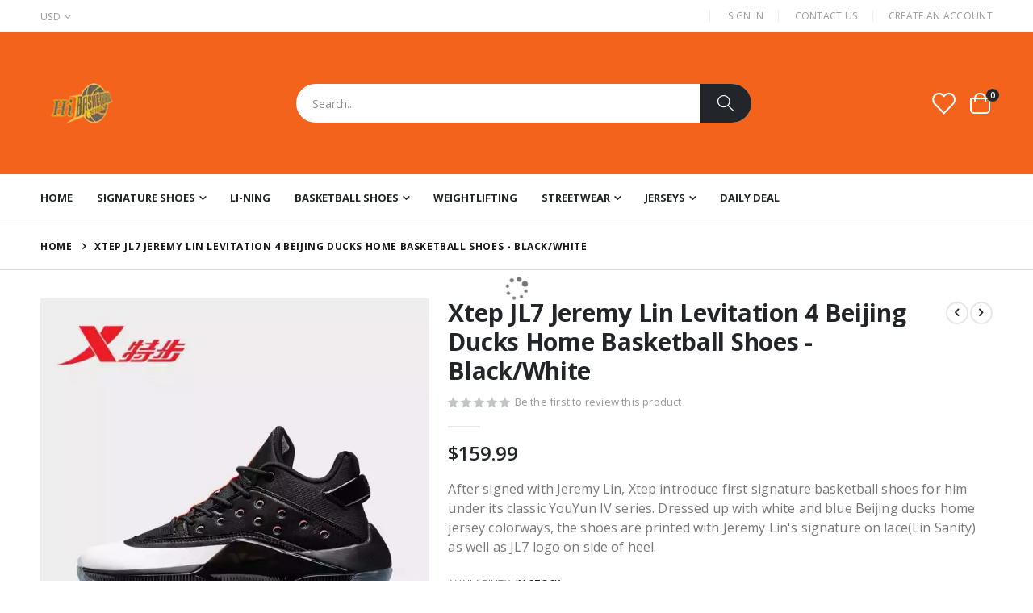

--- FILE ---
content_type: text/html; charset=UTF-8
request_url: https://www.hibasketballshoes.com/xtep-jl7-jeremy-lin-levitation-4-beijing-ducks-home-basketball-shoes-black-white/
body_size: 42387
content:
<!doctype html>
<html lang="en">
    <head prefix="og: http://ogp.me/ns# fb: http://ogp.me/ns/fb# product: http://ogp.me/ns/product#">
        <script>
    var BASE_URL = 'https\u003A\u002F\u002Fwww.hibasketballshoes.com\u002F';
    var require = {
        'baseUrl': 'https\u003A\u002F\u002Fwww.hibasketballshoes.com\u002Fstatic\u002Ffrontend\u002FSmartwave\u002Fporto\u002Fen_US'
    };</script>        <meta charset="utf-8"/>
<meta name="title" content="Xtep JL7 Jeremy Lin Levitation 4 Beijing Ducks Home Basketball Shoes - Black/White"/>
<meta name="description" content="Xtep JL7 Jeremy Lin Levitation 4 Beijing Ducks Home Basketball Shoes - Black/White"/>
<meta name="keywords" content="Xtep JL7 Jeremy Lin Levitation 4 Beijing Ducks Home Basketball Shoes - Black/White"/>
<meta name="robots" content="INDEX,FOLLOW"/>
<meta name="viewport" content="width=device-width, initial-scale=1, maximum-scale=1.0, user-scalable=no"/>
<meta name="format-detection" content="telephone=no"/>
<title>Xtep JL7 Jeremy Lin Levitation 4 Beijing Ducks Home Basketball Shoes - Black/White</title>
<link  rel="stylesheet" type="text/css"  media="all" href="https://www.hibasketballshoes.com/static/_cache/merged/247eeb4f6b186e60a530690948d3a4e5.min.css" />
<link  rel="stylesheet" type="text/css"  media="screen and (min-width: 768px)" href="https://www.hibasketballshoes.com/static/frontend/Smartwave/porto/en_US/css/styles-l.min.css" />
<link  rel="stylesheet" type="text/css"  media="print" href="https://www.hibasketballshoes.com/static/frontend/Smartwave/porto/en_US/css/print.min.css" />
<link  rel="icon" type="image/x-icon" href="https://www.hibasketballshoes.com/static/frontend/Smartwave/porto/en_US/Magento_Theme/favicon.ico" />
<link  rel="shortcut icon" type="image/x-icon" href="https://www.hibasketballshoes.com/static/frontend/Smartwave/porto/en_US/Magento_Theme/favicon.ico" />
<script  type="text/javascript"  src="https://www.hibasketballshoes.com/static/_cache/merged/8877e17b8ab057ea475b42f76ffbeeb1.js"></script>
<link  rel="canonical" href="https://www.hibasketballshoes.com/xtep-jl7-jeremy-lin-levitation-4-beijing-ducks-home-basketball-shoes-black-white/" />
<link  rel="amphtml" href="https://www.hibasketballshoes.com/amp/xtep-jl7-jeremy-lin-levitation-4-beijing-ducks-home-basketball-shoes-black-white/" />
<link  rel="stylesheet" type="text/css" href="//fonts.googleapis.com/css?family=Shadows+Into+Light" />
        <link rel='stylesheet' href="//fonts.googleapis.com/css?family=Open+Sans%3A300%2C300italic%2C400%2C400italic%2C600%2C600italic%2C700%2C700italic%2C800%2C800italic&amp;v1&amp;subset=latin%2Clatin-ext" type="text/css" media="screen"/><link href="//fonts.googleapis.com/css?family=Oswald:300,400,500,600,700" rel="stylesheet"><link href="//fonts.googleapis.com/css?family=Poppins:200,300,400,500,600,700,800" rel="stylesheet"><link rel="stylesheet" href="//fonts.googleapis.com/css?family=Open+Sans%3A300%2C300italic%2C400%2C400italic%2C600%2C600italic%2C700%2C700italic%2C800%2C800italic&amp;v1&amp;subset=latin%2Clatin-ext" type="text/css" media="screen"/><link rel="stylesheet" type="text/css" media="all" href="https://www.hibasketballshoes.com/media/porto/web/bootstrap/css/bootstrap.optimized.min.css"><link rel="stylesheet" type="text/css" media="all" href="https://www.hibasketballshoes.com/media/porto/web/css/animate.optimized.css"><link rel="stylesheet" type="text/css" media="all" href="https://www.hibasketballshoes.com/media/porto/web/css/header/type1.css"><link rel="stylesheet" type="text/css" media="all" href="https://www.hibasketballshoes.com/media/porto/web/css/custom.css"><link rel="stylesheet" type="text/css" media="all" href="https://www.hibasketballshoes.com/media/porto/configed_css/design_default.css"><link rel="stylesheet" type="text/css" media="all" href="https://www.hibasketballshoes.com/media/porto/configed_css/settings_default.css"><script type="text/javascript">var redirect_cart=false;</script><script type="text/javascript">var portoThemeLoaded=false;window.addEventListener('load',function(){portoThemeLoaded=true;});require(['jquery','pt_animate'],function($){var portoAnimateFn=function(){var $wrap=$(document.body);if($.isFunction($.fn.themeAnimate)){$wrap.find('[data-plugin-animate], [data-appear-animation]').each(function(){var $this=$(this),opts;var pluginOptions=$this.data('plugin-options');if(pluginOptions){if(typeof pluginOptions=='string'){opts=JSON.parse(pluginOptions.replace(/'/g,'"').replace(';',''));}else{opts=pluginOptions;}}
$this.themeAnimate(opts);});}};if(portoThemeLoaded){portoAnimateFn();}else{$(window).on('load',portoAnimateFn);}
var scrolled=false;$(window).scroll(function(){if($(window).width()>=992){if(160<$(window).scrollTop()&&!scrolled){$('.page-header:not(.sticky-header)').css("height",$('.page-header:not(.sticky-header)').height()+'px');$('.page-header').addClass("sticky-header");scrolled=true;if($(".page-header").hasClass("type1")||$(".page-header").hasClass("type2")||$(".page-header").hasClass("type6")){$('.page-header .minicart-wrapper').after('<div class="minicart-place hide"></div>');var minicart=$('.page-header .minicart-wrapper').detach();$('.page-header .navigation').append(minicart);var logo_image=$('<div>').append($('.page-header .header .logo').clone()).html();$('.page-header .navigation').prepend('<div class="sticky-logo">'+logo_image+'</div>');}
$(".sticky-logo img").attr("src","https://www.hibasketballshoes.com/media/porto/sticky_logo/default/logo_black_1.png");}
if(160>=$(window).scrollTop()&&scrolled){$('.page-header.sticky-header').css("height",'auto');$('.page-header').removeClass("sticky-header");scrolled=false;if($(".page-header").hasClass("type1")||$(".page-header").hasClass("type2")||$(".page-header").hasClass("type6")){var minicart;minicart=$('.page-header .navigation .minicart-wrapper').detach();$('.minicart-place').after(minicart);$('.minicart-place').remove();$('.page-header .minicart-wrapper-moved').addClass("minicart-wrapper").removeClass("minicart-wrapper-moved").removeClass("hide");$('.page-header .navigation > .sticky-logo').remove();}}}
if($('body').hasClass('mobile-sticky')){if($(window).width()<=991){if(130<$(window).scrollTop()&&!scrolled){$('.page-header:not(.sticky-header)').css("height",$('.page-header:not(.sticky-header)').height()+'px');$('.page-header').addClass("sticky-header");scrolled=true;}
if(130>=$(window).scrollTop()&&scrolled){$('.page-header.sticky-header').css("height",'auto');$('.page-header').removeClass("sticky-header");scrolled=false;}}}});$(window).resize(function(){var b_w=$(window).width();if(b_w<=991){if($('.page-header .navigation .minicart-wrapper').length>0){var minicart;minicart=$('.page-header .navigation .minicart-wrapper').detach();$('.minicart-place').after(minicart);$('.minicart-place').remove();$('.page-header .minicart-wrapper-moved').addClass("minicart-wrapper").removeClass("minicart-wrapper-moved").removeClass("hide");}}});});</script><script  nonce="Y3NlNDR5b3l3bnhxdWJqOTR1MDU3dnZyM3o4MzhybG4=">require(['jquery','mage/cookies'],function($){if($.mage.cookies.get('mage-messages')){require(['Magento_Customer/js/customer-data'],function(customerData){customerData.reload(['cart'],true);});}});</script><!-- BEGIN GOOGLE ANALYTICS CODE --><script type="text/x-magento-init">{"*":{"Magento_GoogleAnalytics/js/google-analytics":{"isCookieRestrictionModeEnabled":0,"currentWebsite":1,"cookieName":"user_allowed_save_cookie","ordersTrackingData":[],"pageTrackingData":{"optPageUrl":"","isAnonymizedIpActive":false,"accountId":"UA-36006864-1"}}}}</script><!-- END GOOGLE ANALYTICS CODE --> <script type="text/x-magento-init">{"*":{"Magento_PageCache/js/form-key-provider":{}}}</script><style> #social-login-popup .social-login-title { background-color: #6e716e } #social-login-popup .social-login #bnt-social-login-authentication, #social-login-popup .forgot .primary button, #social-login-popup .create .primary button, #social-login-popup .fake-email .primary button { background-color: #6e716e; border: #6e716e } .block.social-login-authentication-channel.account-social-login .block-content { text-align: center; } #bnt-social-login-fake-email { background-color: grey !important; border: grey !important; } #request-popup .social-login-title { background-color: grey !important; } /* Compatible ETheme_YOURstore*/ div#centerColumn .column.main .block.social-login-authentication-channel.account-social-login { max-width: 900px !important; margin: 0 auto !important; } div#centerColumn .column.main .block.social-login-authentication-channel.account-social-login .block-content { text-align: center; } @media (max-width: 1024px) { div#centerColumn .column.main .block.social-login-authentication-channel.account-social-login .block-content { padding: 0 15px; } }</style> <meta property="og:type" content="product" /><meta property="og:title" content="Xtep&#x20;JL7&#x20;Jeremy&#x20;Lin&#x20;Levitation&#x20;4&#x20;Beijing&#x20;Ducks&#x20;Home&#x20;Basketball&#x20;Shoes&#x20;-&#x20;Black&#x2F;White" /><meta property="og:image" content="https://www.hibasketballshoes.com/media/catalog/product/cache/7a27a1425921d0a54ff6218863dd1c0b/d/c/dcb9351759c42cb18bbeee07169c56f2.png" /><meta property="og:description" content="After&#x20;signed&#x20;with&#x20;Jeremy&#x20;Lin,&#x20;Xtep&#x20;introduce&#x20;first&#x20;signature&#x20;basketball&#x20;shoes&#x20;for&#x20;him&#x20;under&#x20;its&#x20;classic&#x20;YouYun&#x20;IV&#x20;series.&#x20;Dressed&#x20;up&#x20;with&#x20;white&#x20;and&#x20;blue&#x20;Beijing&#x20;ducks&#x20;home&#x20;jersey&#x20;colorways,&#x20;the&#x20;shoes&#x20;are&#x20;printed&#x20;with&#x20;Jeremy&#x20;Lin&#x27;s&#x20;signature&#x20;on&#x20;lace&#x28;Lin&#x20;Sanity&#x29;&#x20;as&#x20;well&#x20;as&#x20;JL7&#x20;logo&#x20;on&#x20;side&#x20;of&#x20;heel." /><meta property="og:url" content="https://www.hibasketballshoes.com/xtep-jl7-jeremy-lin-levitation-4-beijing-ducks-home-basketball-shoes-black-white/" /><meta property="product:price:amount" content="159.99"/><meta property="product:price:currency" content="USD"/>    </head>
    <body data-container="body"
          data-mage-init='{"loaderAjax": {}, "loader": { "icon": "https://www.hibasketballshoes.com/static/frontend/Smartwave/porto/en_US/images/loader-2.gif"}}'
        id="html-body" itemtype="http://schema.org/Product" itemscope="itemscope" class="catalog-product-view product-xtep-jl7-jeremy-lin-levitation-4-beijing-ducks-home-basketball-shoes-black-white  layout-1220 wide mobile-sticky am-porto-cmtb page-layout-1column">
        <script type="text/x-magento-init">{"*":{"Magento_PageBuilder/js/widget-initializer":{"config":{"[data-content-type=\"slider\"][data-appearance=\"default\"]":{"Magento_PageBuilder\/js\/content-type\/slider\/appearance\/default\/widget":false},"[data-content-type=\"map\"]":{"Magento_PageBuilder\/js\/content-type\/map\/appearance\/default\/widget":false},"[data-content-type=\"row\"]":{"Magento_PageBuilder\/js\/content-type\/row\/appearance\/default\/widget":false},"[data-content-type=\"tabs\"]":{"Magento_PageBuilder\/js\/content-type\/tabs\/appearance\/default\/widget":false},"[data-content-type=\"slide\"]":{"Magento_PageBuilder\/js\/content-type\/slide\/appearance\/default\/widget":{"buttonSelector":".pagebuilder-slide-button","showOverlay":"hover","dataRole":"slide"}},"[data-content-type=\"banner\"]":{"Magento_PageBuilder\/js\/content-type\/banner\/appearance\/default\/widget":{"buttonSelector":".pagebuilder-banner-button","showOverlay":"hover","dataRole":"banner"}},"[data-content-type=\"buttons\"]":{"Magento_PageBuilder\/js\/content-type\/buttons\/appearance\/inline\/widget":false},"[data-content-type=\"products\"][data-appearance=\"carousel\"]":{"Magento_PageBuilder\/js\/content-type\/products\/appearance\/carousel\/widget":false},"[data-content-type=\"filterproducts\"][data-appearance=\"owlcarousel\"]":{"Smartwave_Filterproducts\/js\/content-type\/filterproducts\/appearance\/carousel\/widget":false}},"breakpoints":{"desktop":{"label":"Desktop","stage":true,"default":true,"class":"desktop-switcher","icon":"Magento_PageBuilder::css\/images\/switcher\/switcher-desktop.svg","conditions":{"min-width":"1024px"},"options":{"products":{"default":{"slidesToShow":"5"}}}},"tablet":{"conditions":{"max-width":"1024px","min-width":"768px"},"options":{"products":{"default":{"slidesToShow":"4"},"continuous":{"slidesToShow":"3"}}}},"mobile":{"label":"Mobile","stage":true,"class":"mobile-switcher","icon":"Magento_PageBuilder::css\/images\/switcher\/switcher-mobile.svg","media":"only screen and (max-width: 768px)","conditions":{"max-width":"768px","min-width":"640px"},"options":{"products":{"default":{"slidesToShow":"3"}}}},"mobile-small":{"conditions":{"max-width":"640px"},"options":{"products":{"default":{"slidesToShow":"2"},"continuous":{"slidesToShow":"1"}}}}}}}}</script> <div class="cookie-status-message" id="cookie-status"> The store will not work correctly in the case when cookies are disabled.</div><script type="text&#x2F;javascript">document.querySelector("#cookie-status").style.display="none";</script><script type="text/x-magento-init">{"*":{"cookieStatus":{}}}</script> <script type="text/x-magento-init">{"*":{"mage/cookies":{"expires":null,"path":"\u002F","domain":".www.hibasketballshoes.com","secure":true,"lifetime":"3600"}}}</script> <noscript><div class="message global noscript"><div class="content"><p><strong>JavaScript seems to be disabled in your browser.</strong> <span> For the best experience on our site, be sure to turn on Javascript in your browser.</span></p></div></div></noscript> <script>window.cookiesConfig=window.cookiesConfig||{};window.cookiesConfig.secure=true;</script><script>require.config({map:{'*':{wysiwygAdapter:'mage/adminhtml/wysiwyg/tiny_mce/tinymceAdapter'}}});</script><script>require.config({paths:{googleMaps:'https\u003A\u002F\u002Fmaps.googleapis.com\u002Fmaps\u002Fapi\u002Fjs\u003Fv\u003D3\u0026key\u003D'},config:{'Magento_PageBuilder/js/utils/map':{style:'',},'Magento_PageBuilder/js/content-type/map/preview':{apiKey:'',apiKeyErrorMessage:'You\u0020must\u0020provide\u0020a\u0020valid\u0020\u003Ca\u0020href\u003D\u0027https\u003A\u002F\u002Fwww.hibasketballshoes.com\u002Fadminhtml\u002Fsystem_config\u002Fedit\u002Fsection\u002Fcms\u002F\u0023cms_pagebuilder\u0027\u0020target\u003D\u0027_blank\u0027\u003EGoogle\u0020Maps\u0020API\u0020key\u003C\u002Fa\u003E\u0020to\u0020use\u0020a\u0020map.'},'Magento_PageBuilder/js/form/element/map':{apiKey:'',apiKeyErrorMessage:'You\u0020must\u0020provide\u0020a\u0020valid\u0020\u003Ca\u0020href\u003D\u0027https\u003A\u002F\u002Fwww.hibasketballshoes.com\u002Fadminhtml\u002Fsystem_config\u002Fedit\u002Fsection\u002Fcms\u002F\u0023cms_pagebuilder\u0027\u0020target\u003D\u0027_blank\u0027\u003EGoogle\u0020Maps\u0020API\u0020key\u003C\u002Fa\u003E\u0020to\u0020use\u0020a\u0020map.'},}});</script><script>require.config({shim:{'Magento_PageBuilder/js/utils/map':{deps:['googleMaps']}}});</script><script type="text/javascript">require(['jquery','themeSticky'],function($){if(!$("body").hasClass("page-layout-1column")&&!$("body").hasClass("account")){$(".sidebar.sidebar-main .sidebar-content").themeSticky({autoInit:true,minWidth:992,containerSelector:'.page-main .columns',autoFit:true,paddingOffsetBottom:10,paddingOffsetTop:10});}});</script><script type="text/javascript">require(['jquery'],function($){$(document).ready(function(){if(!($("body").hasClass("product-type-default")||$("body").hasClass("product-type-carousel")||$("body").hasClass("product-type-fullwidth")||$("body").hasClass("product-type-grid")||$("body").hasClass("product-type-sticky-right")||$("body").hasClass("product-type-wide-grid"))){if($(".block.upsell").length>0){var u=$('<div class="main-upsell-product-detail"/>');$('<div class="container"/>').html($(".block.upsell").detach()).appendTo(u);$("#maincontent").after(u);}}
$(".box-tocart .actions").after('<div class="moved-add-to-links"></div>');$(".product-social-links > .product-addto-links").appendTo(".moved-add-to-links");$(".product-social-links > .action.mailto").appendTo(".product-addto-links");});});</script><div class="page-wrapper"><header class="page-header type1" ><div class="main-panel-top"><div class="container"><div class="main-panel-inner"><div class="panel wrapper"><div class="header-left"><div class="panel header"><div class="switcher currency switcher-currency" id="switcher-currency"><strong class="label switcher-label"><span>Currency</span></strong> <div class="actions dropdown options switcher-options"><div class="action toggle switcher-trigger" id="switcher-currency-trigger"><strong class="language-USD"><span>USD</span></strong></div><ul class="dropdown switcher-dropdown" data-mage-init='{"dropdownDialog":{ "appendTo":"#switcher-currency > .options", "triggerTarget":"#switcher-currency-trigger", "closeOnMouseLeave": false, "triggerClass":"active", "parentClass":"active", "buttons":null}}'><li class="currency-GBP switcher-option"><a href="#" data-post='{"action":"https:\/\/www.hibasketballshoes.com\/directory\/currency\/switch\/","data":{"currency":"GBP","uenc":"aHR0cHM6Ly93d3cuaGliYXNrZXRiYWxsc2hvZXMuY29tL3h0ZXAtamw3LWplcmVteS1saW4tbGV2aXRhdGlvbi00LWJlaWppbmctZHVja3MtaG9tZS1iYXNrZXRiYWxsLXNob2VzLWJsYWNrLXdoaXRlLw,,"}}'>GBP - British Pound</a></li> <li class="currency-EUR switcher-option"><a href="#" data-post='{"action":"https:\/\/www.hibasketballshoes.com\/directory\/currency\/switch\/","data":{"currency":"EUR","uenc":"aHR0cHM6Ly93d3cuaGliYXNrZXRiYWxsc2hvZXMuY29tL3h0ZXAtamw3LWplcmVteS1saW4tbGV2aXRhdGlvbi00LWJlaWppbmctZHVja3MtaG9tZS1iYXNrZXRiYWxsLXNob2VzLWJsYWNrLXdoaXRlLw,,"}}'>EUR - Euro</a></li></ul></div></div></div></div><div class="header-right"><div class="panel header show-icon-tablet"><div class="top-links-icon"><a href="javascript:;">Links</a></div><ul class="header links"><li class="greet welcome" data-bind="scope: 'customer'"><!-- ko if: customer().fullname --><span class="logged-in" data-bind="text: new String('Welcome, %1!').replace('%1', customer().fullname)"></span> <!-- /ko --><!-- ko ifnot: customer().fullname --><span class="not-logged-in" data-bind="html: 'Hi&#x20;Basketball&#x20;Shoes&#x20;2024&#x20;Promotion&#x20;Code&#x3A;&#x20;&#x20;HBS2024'"></span> <!-- /ko --></li> <script type="text/x-magento-init">{"*":{"Magento_Ui/js/core/app":{"components":{"customer":{"component":"Magento_Customer/js/view/customer"}}}}}</script><li class="item link compare hide" data-bind="scope: 'compareProducts'" data-role="compare-products-link"><a class="action compare" title="Compare Products" data-bind="attr: {'href': compareProducts().listUrl}, css: {'': !compareProducts().count}" ><em class="porto-icon-chart hidden-xs"></em> Compare (<span class="counter qty" data-bind="text: compareProducts().countCaption"></span>)</a></li> <script type="text/x-magento-init">{"[data-role=compare-products-link]":{"Magento_Ui/js/core/app":{"components":{"compareProducts":{"component":"Magento_Catalog\/js\/view\/compare-products"}}}}}</script><li class="link authorization-link" data-label="or"><a href="https://www.hibasketballshoes.com/customer/account/login/referer/aHR0cHM6Ly93d3cuaGliYXNrZXRiYWxsc2hvZXMuY29tL3h0ZXAtamw3LWplcmVteS1saW4tbGV2aXRhdGlvbi00LWJlaWppbmctZHVja3MtaG9tZS1iYXNrZXRiYWxsLXNob2VzLWJsYWNrLXdoaXRlLw%2C%2C/" >Sign In</a></li><li><a href="https://www.hibasketballshoes.com/contact">Contact Us</a></li><li><a href="https://www.hibasketballshoes.com/customer/account/create/" id="id5un9P3J7" >Create an Account</a></li></ul></div></div></div></div></div></div><div class="header-main"><div class="header content header-row"><div class="header-left"><span data-action="toggle-nav" class="action nav-toggle"><span>Toggle Nav</span></span> <a class="logo" href="https://www.hibasketballshoes.com/" title="Hi Basketball Shoes"><picture>
    <source type="image/webp" srcset="https://www.hibasketballshoes.com/media/logo/stores/1/logo_black.webp">
    <source type="image/png" srcset="https://www.hibasketballshoes.com/media/logo/stores/1/logo_black.png">
    <img src="https://www.hibasketballshoes.com/media/logo/stores/1/logo_black.png" alt="Hi Basketball Shoes" width="109" height="25" /></picture>


</a></div><div class="header-center"><div class="search-area show-icon-tablet"><a href="javascript:void(0);" class="search-toggle-icon"><span><i class="porto-icon-magnifier"></i></span></a> <div class="block block-search"><div class="block block-content"><form class="form minisearch" id="search_mini_form" action="https://www.hibasketballshoes.com/catalogsearch/result/" method="get"><div class="field search"><div class="control"><input id="search" data-mage-init='{"quickSearch":{ "formSelector":"#search_mini_form", "url":"https://www.hibasketballshoes.com/search/ajax/suggest/", "destinationSelector":"#search_autocomplete"} }' type="text" name="q" value="" placeholder="Search..." class="input-text" maxlength="128" role="combobox" aria-haspopup="false" aria-autocomplete="both" autocomplete="off"/><div id="search_autocomplete" class="search-autocomplete"></div><div class="nested"><a class="action advanced" href="https://www.hibasketballshoes.com/catalogsearch/advanced/" data-action="advanced-search"> Advanced Search</a></div><div data-bind="scope: 'searchsuiteautocomplete_form'"><!-- ko template: getTemplate() --><!-- /ko --></div><script type="text/x-magento-init">{"*":{"Magento_Ui/js/core/app":{"components":{"searchsuiteautocomplete_form":{"component":"MageWorx_SearchSuiteAutocomplete/js/autocomplete"},"searchsuiteautocompleteBindEvents":{"component":"MageWorx_SearchSuiteAutocomplete/js/bindEvents","config":{"searchFormSelector":"#search_mini_form","searchButtonSelector":"button.search","inputSelector":"#search, #mobile_search, .minisearch input[type=\"text\"]","searchDelay":"500"}},"searchsuiteautocompleteDataProvider":{"component":"MageWorx_SearchSuiteAutocomplete/js/dataProvider","config":{"url":"https://www.hibasketballshoes.com/mageworx_searchsuiteautocomplete/ajax/index/"}}}}}}</script><script src="https://www.hibasketballshoes.com/media/mageplaza/search/default_0.js?v=31"></script><script src="https://www.hibasketballshoes.com/media/mageplaza/search/default_0_addition.js?v=31"></script><div id="mpsearch-js" style="display: none;"></div><script type="text/x-magento-init">{"#mpsearch-js":{"Mageplaza_Search/js/mpsearch":{"baseUrl":"https://www.hibasketballshoes.com/","baseImageUrl":"https://www.hibasketballshoes.com/media/catalog/product/","priceFormat":{"pattern":"$%s","precision":2,"requiredPrecision":2,"decimalSymbol":".","groupSymbol":",","groupLength":3,"integerRequired":false},"displayInfo":["price","image","description"],"isEnableSuggestion":"1","sortBy":"most_viewed_products","currencyRate":"1.0000","lookupLimit":10}}}</script></div></div><div class="actions"><button type="submit" title="Search" class="action search"><span>Search</span></button></div></form></div></div></div></div><div class="header-right"><div class="header-contact"><a href="https://www.hibasketballshoes.com/customer/account/" class="my-account m-l-xs mr-1 mr-lg-2" title="My Account"><i class="porto-icon-user-2"></i></a> <a href="https://www.hibasketballshoes.com/wishlist" class="wishlist mr-1 mr-lg-2 pr-lg-1" title="Wishlist"><i class="porto-icon-wishlist-2"></i></a></div><div data-block="minicart" class="minicart-wrapper cart-design-2 minicart-offcanvas"><a class="action showcart" href="https://www.hibasketballshoes.com/checkout/cart/" data-bind="scope: 'minicart_content'"><i class="minicart-icon porto-icon-shopping-cart"></i> <span class="text">Cart</span> <span class="counter qty empty" data-bind="css: { empty: !!getCartParam('summary_count') == false }, blockLoader: isLoading"><span class="counter-number"><!-- ko if: getCartParam('summary_count') --><!-- ko text: getCartParam('summary_count') --><!-- /ko --><!-- /ko --><!-- ko ifnot: getCartParam('summary_count') -->0<!-- /ko --></span> <span class="counter-label"><!-- ko i18n: 'items' --><!-- /ko --></span></span></a> <a class="showcart action-subtotal d-none" href="https://www.hibasketballshoes.com/checkout/cart/" data-bind="scope: 'minicart_content'"><span class="cart-subtotal"> Shopping Cart <span class="cart-price"><span class="amount" data-bind="html: getCartParam('subtotal')"><!-- ko if: !getCartParam('subtotal') --><!-- ko i18n: '€ 0.00' --><!-- /ko --><!-- /ko --></span></span></span></a> <div class="block block-minicart empty" data-role="dropdownDialog" data-mage-init='{"dropdownDialog":{ "appendTo":"[data-block=minicart]", "triggerTarget":".showcart", "timeout": "2000", "closeOnMouseLeave": false, "closeOnEscape": true, "triggerClass":"active", "parentClass":"active", "buttons":[]}}'><div id="minicart-content-wrapper" data-bind="scope: 'minicart_content'"><!-- ko template: getTemplate() --><!-- /ko --></div></div><script>window.checkout={"shoppingCartUrl":"https:\/\/www.hibasketballshoes.com\/checkout\/cart\/","checkoutUrl":"https:\/\/www.hibasketballshoes.com\/checkout\/","updateItemQtyUrl":"https:\/\/www.hibasketballshoes.com\/checkout\/sidebar\/updateItemQty\/","removeItemUrl":"https:\/\/www.hibasketballshoes.com\/checkout\/sidebar\/removeItem\/","imageTemplate":"Magento_Catalog\/product\/image_with_borders","baseUrl":"https:\/\/www.hibasketballshoes.com\/","minicartMaxItemsVisible":5,"websiteId":"1","maxItemsToDisplay":10,"storeId":"1","storeGroupId":"1","customerLoginUrl":"https:\/\/www.hibasketballshoes.com\/customer\/account\/login\/referer\/aHR0cHM6Ly93d3cuaGliYXNrZXRiYWxsc2hvZXMuY29tL3h0ZXAtamw3LWplcmVteS1saW4tbGV2aXRhdGlvbi00LWJlaWppbmctZHVja3MtaG9tZS1iYXNrZXRiYWxsLXNob2VzLWJsYWNrLXdoaXRlLw%2C%2C\/","isRedirectRequired":false,"autocomplete":"off","captcha":{"user_login":{"isCaseSensitive":false,"imageHeight":50,"imageSrc":"","refreshUrl":"https:\/\/www.hibasketballshoes.com\/captcha\/refresh\/","isRequired":false,"timestamp":1768608068}}}</script><script type="text/x-magento-init">{"[data-block='minicart']":{"Magento_Ui/js/core/app":{"components":{"minicart_content":{"children":{"subtotal.container":{"children":{"subtotal":{"children":{"subtotal.totals":{"config":{"display_cart_subtotal_incl_tax":0,"display_cart_subtotal_excl_tax":1,"template":"Magento_Tax\/checkout\/minicart\/subtotal\/totals"},"children":{"subtotal.totals.msrp":{"component":"Magento_Msrp\/js\/view\/checkout\/minicart\/subtotal\/totals","config":{"displayArea":"minicart-subtotal-hidden","template":"Magento_Msrp\/checkout\/minicart\/subtotal\/totals"}}},"component":"Magento_Tax\/js\/view\/checkout\/minicart\/subtotal\/totals"}},"component":"uiComponent","config":{"template":"Magento_Checkout\/minicart\/subtotal"}}},"component":"uiComponent","config":{"displayArea":"subtotalContainer"}},"item.renderer":{"component":"Magento_Checkout\/js\/view\/cart-item-renderer","config":{"displayArea":"defaultRenderer","template":"Magento_Checkout\/minicart\/item\/default"},"children":{"item.image":{"component":"Magento_Catalog\/js\/view\/image","config":{"template":"Magento_Catalog\/product\/image","displayArea":"itemImage"}},"checkout.cart.item.price.sidebar":{"component":"uiComponent","config":{"template":"Magento_Checkout\/minicart\/item\/price","displayArea":"priceSidebar"}}}},"extra_info":{"component":"uiComponent","config":{"displayArea":"extraInfo"}},"promotion":{"component":"uiComponent","config":{"displayArea":"promotion"}}},"config":{"itemRenderer":{"default":"defaultRenderer","simple":"defaultRenderer","virtual":"defaultRenderer"},"template":"Magento_Checkout\/minicart\/content"},"component":"Magento_Checkout\/js\/view\/minicart"}},"types":[]},"Magento_Checkout/js/catalog-add-to-cart-mixin":{}},"*":{"Magento_Ui/js/block-loader":"https://www.hibasketballshoes.com/static/frontend/Smartwave/porto/en_US/images/loader-1.gif"}}</script><div class="minicart-overlay"><svg viewBox="0 0 32 32" xmlns="http://www.w3.org/2000/svg"><defs><style>.minicart-svg{fill:none;stroke:#fff;stroke-linecap:round;stroke-linejoin:round;stroke-width:2px;}</style></defs><g id="cross"><line class="minicart-svg" x1="7" x2="25" y1="7" y2="25"></line><line class="minicart-svg" x1="7" x2="25" y1="25" y2="7"></line></g></svg></div></div></div></div></div><div class="sections nav-sections"><div class="section-items nav-sections-items" data-mage-init='{"tabs":{"openedState":"active"}}'><div class="section-item-title nav-sections-item-title" data-role="collapsible"><a class="nav-sections-item-switch" data-toggle="switch" href="#store.menu"> Menu</a></div><div class="section-item-content nav-sections-item-content" id="store.menu" data-role="content"><nav class="navigation sw-megamenu " role="navigation"><ul><li class="ui-menu-item level0"><a href="https://www.hibasketballshoes.com/" class="level-top"><span>Home</span></a></li> <li class="ui-menu-item level0 fullwidth parent "><div class="open-children-toggle"></div><a href="https://www.hibasketballshoes.com/signature-shoes/" class="level-top" title="Signature Shoes"><span>Signature Shoes</span></a><div class="level0 submenu"><div class="container"><div class="row"><ul class="subchildmenu col-md-12 mega-columns columns4"><li class="ui-menu-item level1 "><a href="https://www.hibasketballshoes.com/signature-shoes/anta-x-kyrie-irving/" title="Anta x Kyrie Irving"><span>Anta x Kyrie Irving</span></a></li><li class="ui-menu-item level1 "><a href="https://www.hibasketballshoes.com/signature-shoes/way-of-wade/" title="Way of Wade"><span>Way of Wade</span></a></li><li class="ui-menu-item level1 "><a href="https://www.hibasketballshoes.com/signature-shoes/peak-tony-parker/" title="Peak Tony Parker"><span>Peak Tony Parker</span></a></li><li class="ui-menu-item level1 "><a href="https://www.hibasketballshoes.com/signature-shoes/peak-louis-williams/" title="Peak Louis Williams"><span>Peak Louis Williams</span></a></li><li class="ui-menu-item level1 "><a href="https://www.hibasketballshoes.com/signature-shoes/peak-andrew-wiggins/" title="Peak Andrew Wiggins"><span>Peak Andrew Wiggins</span></a></li><li class="ui-menu-item level1 "><a href="https://www.hibasketballshoes.com/signature-shoes/anta-kt/" title="ANTA KT"><span>ANTA KT</span></a></li><li class="ui-menu-item level1 "><a href="https://www.hibasketballshoes.com/signature-shoes/anta-gh/" title="ANTA GH"><span>ANTA GH</span></a></li><li class="ui-menu-item level1 "><a href="https://www.hibasketballshoes.com/signature-shoes/nikola-jokic/" title="NIKOLA JOKIC"><span>NIKOLA JOKIC</span></a></li><li class="ui-menu-item level1 "><a href="https://www.hibasketballshoes.com/signature-shoes/spencer-dinwiddie/" title="SPENCER DINWIDDIE"><span>SPENCER DINWIDDIE</span></a></li><li class="ui-menu-item level1 "><a href="https://www.hibasketballshoes.com/signature-shoes/li-ning-wade-all-city/" title="Li-Ning Wade All City"><span>Li-Ning Wade All City</span></a></li><li class="ui-menu-item level1 "><a href="https://www.hibasketballshoes.com/signature-shoes/salehe-bembury-x-anta/" title="Salehe Bembury x Anta Nest"><span>Salehe Bembury x Anta Nest</span></a></li><li class="ui-menu-item level1 "><a href="https://www.hibasketballshoes.com/signature-shoes/li-ning-x-jimmy-butler/" title="Li Ning x Jimmy Butler"><span>Li Ning x Jimmy Butler</span></a></li><li class="ui-menu-item level1 "><a href="https://www.hibasketballshoes.com/signature-shoes/li-ning-x-d-angelo-russell/" title="Li-Ning x D'Angelo Russell"><span>Li-Ning x D'Angelo Russell</span></a></li><li class="ui-menu-item level1 "><a href="https://www.hibasketballshoes.com/signature-shoes/anta-x-dragon-ball-super/" title="ANTA X DRAGON BALL SUPER"><span>ANTA X DRAGON BALL SUPER</span></a></li><li class="ui-menu-item level1 "><a href="https://www.hibasketballshoes.com/signature-shoes/361-aaron-gordon/" title="361° AARON GORDON"><span>361° AARON GORDON</span></a></li><li class="ui-menu-item level1 "><a href="https://www.hibasketballshoes.com/signature-shoes/anta-donte-divincenzo/" title="ANTA Donte DiVincenzo"><span>ANTA Donte DiVincenzo</span></a></li><li class="ui-menu-item level1 "><a href="https://www.hibasketballshoes.com/signature-shoes/rigorer-austin-reaves/" title="Rigorer Austin Reaves"><span>Rigorer Austin Reaves</span></a></li><li class="ui-menu-item level1 "><a href="https://www.hibasketballshoes.com/signature-shoes/li-ning-c-j-mccollum/" title="Li-Ning C.J. McCollum"><span>Li-Ning C.J. McCollum</span></a></li></ul></div></div></div></li><li class="ui-menu-item level0 fullwidth "><a href="https://www.hibasketballshoes.com/li-ning" class="level-top" title="Li-Ning"><span>Li-Ning</span></a></li><li class="ui-menu-item level0 fullwidth parent "><div class="open-children-toggle"></div><a href="https://www.hibasketballshoes.com/basketball-shoes/" class="level-top" title="Basketball Shoes"><span>Basketball Shoes</span></a><div class="level0 submenu"><div class="container"><div class="row"><ul class="subchildmenu col-md-12 mega-columns columns4"><li class="ui-menu-item level1 "><a href="https://www.hibasketballshoes.com/basketball-shoes/peak-lightning/" title="Peak Lightning"><span>Peak Lightning</span></a></li><li class="ui-menu-item level1 "><a href="https://www.hibasketballshoes.com/basketball-shoes/anta-shock-wave/" title="ANTA SHOCK WAVE"><span>ANTA SHOCK WAVE</span></a></li><li class="ui-menu-item level1 "><a href="https://www.hibasketballshoes.com/basketball-shoes/erke-humble-1-0/" title="Erke Humble 1.0"><span>Erke Humble 1.0</span></a></li><li class="ui-menu-item level1 "><a href="https://www.hibasketballshoes.com/basketball-shoes/peak-streetball-master/" title="Peak Streetball Master"><span>Peak Streetball Master</span></a></li><li class="ui-menu-item level1 "><a href="https://www.hibasketballshoes.com/basketball-shoes/qiaodan-fei-yin/" title="Qiaodan Fei Yin"><span>Qiaodan Fei Yin</span></a></li><li class="ui-menu-item level1 "><a href="https://www.hibasketballshoes.com/basketball-shoes/fengci/" title="Qiaodan Fengci"><span>Qiaodan Fengci</span></a></li><li class="ui-menu-item level1 "><a href="https://www.hibasketballshoes.com/basketball-shoes/qiaodan-fengci-rise/" title="Qiaodan Fengci Rise"><span>Qiaodan Fengci Rise</span></a></li><li class="ui-menu-item level1 "><a href="https://www.hibasketballshoes.com/basketball-shoes/361-x-big3/" title="361° x Big3"><span>361° x Big3</span></a></li><li class="ui-menu-item level1 "><a href="https://www.hibasketballshoes.com/basketball-shoes/li-ning-gamma/" title="Li Ning Gamma"><span>Li Ning Gamma</span></a></li><li class="ui-menu-item level1 "><a href="https://www.hibasketballshoes.com/basketball-shoes/li-ning-liren/" title="Li Ning Liren "><span>Li Ning Liren</span></a></li><li class="ui-menu-item level1 "><a href="https://www.hibasketballshoes.com/basketball-shoes/li-ning-sonic/" title="Li-Ning Sonic "><span>Li-Ning Sonic</span></a></li><li class="ui-menu-item level1 "><a href="https://www.hibasketballshoes.com/basketball-shoes/li-ning-badfive/" title="Li-Ning Badfive"><span>Li-Ning Badfive</span></a></li><li class="ui-menu-item level1 "><a href="https://www.hibasketballshoes.com/basketball-shoes/anta-zap/" title="ANTA ZAP "><span>ANTA ZAP</span></a></li><li class="ui-menu-item level1 parent "><div class="open-children-toggle"></div><a href="https://www.hibasketballshoes.com/basketball-shoes/li-ning-yushuai/" title="Li-Ning Yushuai"><span>Li-Ning Yushuai</span></a></li><li class="ui-menu-item level1 "><a href="https://www.hibasketballshoes.com/basketball-shoes/peak-andrew-wiggins/" title="PEAK Andrew Wiggins"><span>PEAK Andrew Wiggins</span></a></li><li class="ui-menu-item level1 "><a href="https://www.hibasketballshoes.com/basketball-shoes/361-spencer-dinwiddie/" title="361° Spencer Dinwiddie"><span>361° Spencer Dinwiddie</span></a></li><li class="ui-menu-item level1 "><a href="https://www.hibasketballshoes.com/basketball-shoes/li-ning-jimmy-butler/" title="Li Ning Jimmy Butler "><span>Li Ning Jimmy Butler</span></a></li><li class="ui-menu-item level1 "><a href="https://www.hibasketballshoes.com/basketball-shoes/erke-qixi/" title="ERKE Qixi"><span>ERKE Qixi</span></a></li><li class="ui-menu-item level1 "><a href="https://www.hibasketballshoes.com/basketball-shoes/li-ning-yu-shuai/" title="Li-Ning Yu Shuai"><span>Li-Ning Yu Shuai</span></a></li></ul></div></div></div></li><li class="ui-menu-item level0 fullwidth "><a href="https://www.hibasketballshoes.com/weightlifting/" class="level-top" title="WEIGHTLIFTING"><span>WEIGHTLIFTING</span></a></li><li class="ui-menu-item level0 fullwidth parent "><div class="open-children-toggle"></div><a href="https://www.hibasketballshoes.com/streetwear/" class="level-top" title="Streetwear"><span>Streetwear</span></a><div class="level0 submenu"><div class="container"><div class="row"><ul class="subchildmenu col-md-12 mega-columns columns4"><li class="ui-menu-item level1 "><a href="https://www.hibasketballshoes.com/streetwear/warrior-shoes/" title="Warrior Shoes"><span>Warrior Shoes</span></a></li><li class="ui-menu-item level1 "><a href="https://www.hibasketballshoes.com/streetwear/klay-thompson/" title="Klay Thompson "><span>Klay Thompson</span></a></li><li class="ui-menu-item level1 "><a href="https://www.hibasketballshoes.com/streetwear/yibo-wang/" title="Yibo Wang"><span>Yibo Wang</span></a></li><li class="ui-menu-item level1 "><a href="https://www.hibasketballshoes.com/streetwear/xiao-zhan/" title="Xiao Zhan "><span>Xiao Zhan</span></a></li><li class="ui-menu-item level1 "><a href="https://www.hibasketballshoes.com/streetwear/olympic-games/" title="Olympic Games"><span>Olympic Games</span></a></li><li class="ui-menu-item level1 "><a href="https://www.hibasketballshoes.com/streetwear/erke/" title="ERKE"><span>ERKE</span></a></li><li class="ui-menu-item level1 "><a href="https://www.hibasketballshoes.com/streetwear/gift/" title="Gift"><span>Gift</span></a></li><li class="ui-menu-item level1 "><a href="https://www.hibasketballshoes.com/streetwear/kyrie-irving/" title="Kyrie Irving"><span>Kyrie Irving</span></a></li><li class="ui-menu-item level1 "><a href="https://www.hibasketballshoes.com/streetwear/jimmy-butlter/" title="Jimmy Butlter"><span>Jimmy Butlter</span></a></li><li class="ui-menu-item level1 "><a href="https://www.hibasketballshoes.com/streetwear/luka-doncic/" title="Luka Doncic"><span>Luka Doncic</span></a></li><li class="ui-menu-item level1 "><a href="https://www.hibasketballshoes.com/streetwear/stephen-curry/" title="Stephen Curry"><span>Stephen Curry</span></a></li><li class="ui-menu-item level1 "><a href="https://www.hibasketballshoes.com/streetwear/lebron-james/" title="LeBron James"><span>LeBron James</span></a></li><li class="ui-menu-item level1 "><a href="https://www.hibasketballshoes.com/streetwear/russell-westbrook/" title="Russell Westbrook"><span>Russell Westbrook</span></a></li></ul></div></div></div></li><li class="ui-menu-item level0 fullwidth parent "><div class="open-children-toggle"></div><a href="https://www.hibasketballshoes.com/jerseys/" class="level-top" title="Jerseys"><span>Jerseys</span></a><div class="level0 submenu"><div class="container"><div class="row"><ul class="subchildmenu col-md-12 mega-columns columns4"><li class="ui-menu-item level1 parent "><div class="open-children-toggle"></div><a href="https://www.hibasketballshoes.com/jerseys/basketball-jersey/" title="BASKETBALL JERSEY"><span>BASKETBALL JERSEY</span></a></li><li class="ui-menu-item level1 "><a href="https://www.hibasketballshoes.com/jerseys/league-of-legends/" title="League of Legends"><span>League of Legends</span></a></li></ul></div></div></div></li><li class="ui-menu-item level0 fullwidth "><a href="https://www.hibasketballshoes.com/daily-deal/" class="level-top" title="Daily Deal"><span>Daily Deal</span></a></li></ul></nav><script type="text/javascript">require(['jquery','Smartwave_Megamenu/js/sw_megamenu'],function($){$(".sw-megamenu").swMegamenu();});</script></div><div class="section-item-title nav-sections-item-title" data-role="collapsible"><a class="nav-sections-item-switch" data-toggle="switch" href="#store.links"> Account</a></div><div class="section-item-content nav-sections-item-content" id="store.links" data-role="content"><!-- Account links --></div><div class="section-item-title nav-sections-item-title" data-role="collapsible"><a class="nav-sections-item-switch" data-toggle="switch" href="#store.settings"> Settings</a></div><div class="section-item-content nav-sections-item-content" id="store.settings" data-role="content"><div class="switcher currency switcher-currency" id="switcher-currency-nav"><strong class="label switcher-label"><span>Currency</span></strong> <div class="actions dropdown options switcher-options"><div class="action toggle switcher-trigger" id="switcher-currency-trigger-nav"><strong class="language-USD"><span>USD</span></strong></div><ul class="dropdown switcher-dropdown" data-mage-init='{"dropdownDialog":{ "appendTo":"#switcher-currency-nav > .options", "triggerTarget":"#switcher-currency-trigger-nav", "closeOnMouseLeave": false, "triggerClass":"active", "parentClass":"active", "buttons":null}}'><li class="currency-GBP switcher-option"><a href="#" data-post='{"action":"https:\/\/www.hibasketballshoes.com\/directory\/currency\/switch\/","data":{"currency":"GBP","uenc":"aHR0cHM6Ly93d3cuaGliYXNrZXRiYWxsc2hvZXMuY29tL3h0ZXAtamw3LWplcmVteS1saW4tbGV2aXRhdGlvbi00LWJlaWppbmctZHVja3MtaG9tZS1iYXNrZXRiYWxsLXNob2VzLWJsYWNrLXdoaXRlLw,,"}}'>GBP - British Pound</a></li> <li class="currency-EUR switcher-option"><a href="#" data-post='{"action":"https:\/\/www.hibasketballshoes.com\/directory\/currency\/switch\/","data":{"currency":"EUR","uenc":"aHR0cHM6Ly93d3cuaGliYXNrZXRiYWxsc2hvZXMuY29tL3h0ZXAtamw3LWplcmVteS1saW4tbGV2aXRhdGlvbi00LWJlaWppbmctZHVja3MtaG9tZS1iYXNrZXRiYWxsLXNob2VzLWJsYWNrLXdoaXRlLw,,"}}'>EUR - Euro</a></li></ul></div></div></div></div></div></header><div class="breadcrumbs" data-mage-init='{ "breadcrumbs": { "categoryUrlSuffix": "/", "useCategoryPathInUrl": 0, "product": "Xtep JL7 Jeremy Lin Levitation 4 Beijing Ducks Home Basketball Shoes - Black/White" } }'></div><main id="maincontent" class="page-main"><a id="contentarea" tabindex="-1"></a><div class="page messages"><div data-placeholder="messages"></div><div data-bind="scope: 'messages'"><!-- ko if: cookieMessages && cookieMessages.length > 0 --><div aria-atomic="true" role="alert" data-bind="foreach: { data: cookieMessages, as: 'message' }" class="messages"><div data-bind="attr: { class: 'message-' + message.type + ' ' + message.type + ' message', 'data-ui-id': 'message-' + message.type }"><div data-bind="html: $parent.prepareMessageForHtml(message.text)"></div></div></div><!-- /ko --><!-- ko if: messages().messages && messages().messages.length > 0 --><div aria-atomic="true" role="alert" class="messages" data-bind="foreach: { data: messages().messages, as: 'message' }"><div data-bind="attr: { class: 'message-' + message.type + ' ' + message.type + ' message', 'data-ui-id': 'message-' + message.type }"><div data-bind="html: $parent.prepareMessageForHtml(message.text)"></div></div></div><!-- /ko --></div><script type="text/x-magento-init">{"*":{"Magento_Ui/js/core/app":{"components":{"messages":{"component":"Magento_Theme/js/view/messages"}}}}}</script></div><div class="page-main-inner"><div class="columns"><div class="column main"> <div itemscope itemtype="http://schema.org/Product"><meta itemprop="name" content="Xtep JL7 Jeremy Lin Levitation 4 Beijing Ducks Home Basketball Shoes - Black/White" /><meta itemprop="image" content="https://www.hibasketballshoes.com/media/catalog/product/cache/7a27a1425921d0a54ff6218863dd1c0b/d/c/dcb9351759c42cb18bbeee07169c56f2.png" /><meta itemprop="description" content="Style Code:981419121257 Color: Black/WhiteMaterials: TPU + Textile; Sole: Rubber + EVASeries: Xtep JL7Ventilation: breathable; Stiffness: SoftRelease Date: 2019 Winter; 100% Authentic and Brand NewTech: X-Support 1. Jeremy Lin's first signature shoes from Xtep.2. Beijing Ducks team inspired colorways.3. Breathable shoes vamp with TPU support.4. Stylish midsole design.5. Xtep latest cushion tech with X-support system on sole.6. Semi-transparent outsole.7. Jeremy Lin's element throughout the sneakers." /><meta itemprop="url" content="https://www.hibasketballshoes.com/xtep-jl7-jeremy-lin-levitation-4-beijing-ducks-home-basketball-shoes-black-white/" /><meta itemprop="sku" content="981419121257Black/White" /><div itemtype="http://schema.org/AggregateRating" itemscope itemprop="aggregateRating"><meta itemprop="worstRating" content="1" /><meta itemprop="bestRating" content="5" /><meta itemprop="ratingValue" content="1" /><meta itemprop="reviewCount" content="0" /></div><div itemprop="offers" itemscope itemtype="http://schema.org/Offer"><meta itemprop="priceCurrency" content="USD" /><meta itemprop="price" content="159.99" /><link itemprop="availability" href="http://schema.org/InStock" /></div></div><div class="product media"><a id="gallery-prev-area" tabindex="-1"></a><div class="action-skip-wrapper"><a class="action skip gallery-next-area" href="#gallery-next-area"><span> Skip to the end of the images gallery</span></a></div><div class="gallery-placeholder _block-content-loading" data-gallery-role="gallery-placeholder"><picture>
    <source type="image/webp" srcset="https://www.hibasketballshoes.com/media/catalog/product/cache/c8cf50f5b718dc2b461279c56a842494/d/c/dcb9351759c42cb18bbeee07169c56f2.webp">
    <source type="image/png" srcset="https://www.hibasketballshoes.com/media/catalog/product/cache/c8cf50f5b718dc2b461279c56a842494/d/c/dcb9351759c42cb18bbeee07169c56f2.png">
    <img alt="main product photo" class="gallery-placeholder__image" src="https://www.hibasketballshoes.com/media/catalog/product/cache/c8cf50f5b718dc2b461279c56a842494/d/c/dcb9351759c42cb18bbeee07169c56f2.png" /></picture>


<div data-role="loader" class="loading-mask"><div class="loader"><img src="https://www.hibasketballshoes.com/static/frontend/Smartwave/porto/en_US/images/loader-1.gif" alt="Loading..."></div></div></div><style> .fotorama__wrap { margin-bottom: -8px; }</style><!--Fix for jumping content. Loader must be the same size as gallery.--><script>var config={"width":500,"thumbheight":120,"navtype":"slides","height":500},thumbBarHeight=0,loader=document.querySelectorAll('[data-gallery-role="gallery-placeholder"] [data-role="loader"]')[0];if(config.navtype==='horizontal'){thumbBarHeight=config.thumbheight;}
loader.style.paddingBottom=(config.height / config.width*100)+"%";</script><script type="text/x-magento-init">{"[data-gallery-role=gallery-placeholder]":{"mage/gallery/gallery":{"mixins":["magnifier/magnify"],"magnifierOpts":{"fullscreenzoom":"5","top":"","left":"","width":"","height":"","eventType":"hover","enabled":false},"data":[{"thumb":"https:\/\/www.hibasketballshoes.com\/media\/catalog\/product\/cache\/e989ee3f5e6d286172d4c63b03f44d97\/d\/c\/dcb9351759c42cb18bbeee07169c56f2.png","img":"https:\/\/www.hibasketballshoes.com\/media\/catalog\/product\/cache\/c8cf50f5b718dc2b461279c56a842494\/d\/c\/dcb9351759c42cb18bbeee07169c56f2.png","full":"https:\/\/www.hibasketballshoes.com\/media\/catalog\/product\/cache\/6ca62d74e88687f92410c6254c5c1917\/d\/c\/dcb9351759c42cb18bbeee07169c56f2.png","caption":"Xtep JL7 Jeremy Lin Levitation 4 Beijing Ducks Home Basketball Shoes - Black\/White","position":"9","isMain":true,"type":"image","videoUrl":null,"thumb_webp":"https:\/\/www.hibasketballshoes.com\/media\/catalog\/product\/cache\/e989ee3f5e6d286172d4c63b03f44d97\/d\/c\/dcb9351759c42cb18bbeee07169c56f2.webp","img_webp":"https:\/\/www.hibasketballshoes.com\/media\/catalog\/product\/cache\/c8cf50f5b718dc2b461279c56a842494\/d\/c\/dcb9351759c42cb18bbeee07169c56f2.webp","full_webp":"https:\/\/www.hibasketballshoes.com\/media\/catalog\/product\/cache\/6ca62d74e88687f92410c6254c5c1917\/d\/c\/dcb9351759c42cb18bbeee07169c56f2.webp"},{"thumb":"https:\/\/www.hibasketballshoes.com\/media\/catalog\/product\/cache\/e989ee3f5e6d286172d4c63b03f44d97\/7\/a\/7a3b61fecbbc0a13757ddd3fcdebfe8e.png","img":"https:\/\/www.hibasketballshoes.com\/media\/catalog\/product\/cache\/c8cf50f5b718dc2b461279c56a842494\/7\/a\/7a3b61fecbbc0a13757ddd3fcdebfe8e.png","full":"https:\/\/www.hibasketballshoes.com\/media\/catalog\/product\/cache\/6ca62d74e88687f92410c6254c5c1917\/7\/a\/7a3b61fecbbc0a13757ddd3fcdebfe8e.png","caption":"Xtep JL7 Jeremy Lin Levitation 4 Beijing Ducks Home Basketball Shoes - Black\/White","position":"10","isMain":false,"type":"image","videoUrl":null,"thumb_webp":"https:\/\/www.hibasketballshoes.com\/media\/catalog\/product\/cache\/e989ee3f5e6d286172d4c63b03f44d97\/7\/a\/7a3b61fecbbc0a13757ddd3fcdebfe8e.webp","img_webp":"https:\/\/www.hibasketballshoes.com\/media\/catalog\/product\/cache\/c8cf50f5b718dc2b461279c56a842494\/7\/a\/7a3b61fecbbc0a13757ddd3fcdebfe8e.webp","full_webp":"https:\/\/www.hibasketballshoes.com\/media\/catalog\/product\/cache\/6ca62d74e88687f92410c6254c5c1917\/7\/a\/7a3b61fecbbc0a13757ddd3fcdebfe8e.webp"},{"thumb":"https:\/\/www.hibasketballshoes.com\/media\/catalog\/product\/cache\/e989ee3f5e6d286172d4c63b03f44d97\/0\/6\/06a1e8ac8bc0c6280adf361658c89b32.png","img":"https:\/\/www.hibasketballshoes.com\/media\/catalog\/product\/cache\/c8cf50f5b718dc2b461279c56a842494\/0\/6\/06a1e8ac8bc0c6280adf361658c89b32.png","full":"https:\/\/www.hibasketballshoes.com\/media\/catalog\/product\/cache\/6ca62d74e88687f92410c6254c5c1917\/0\/6\/06a1e8ac8bc0c6280adf361658c89b32.png","caption":"Xtep JL7 Jeremy Lin Levitation 4 Beijing Ducks Home Basketball Shoes - Black\/White","position":"11","isMain":false,"type":"image","videoUrl":null,"thumb_webp":"https:\/\/www.hibasketballshoes.com\/media\/catalog\/product\/cache\/e989ee3f5e6d286172d4c63b03f44d97\/0\/6\/06a1e8ac8bc0c6280adf361658c89b32.webp","img_webp":"https:\/\/www.hibasketballshoes.com\/media\/catalog\/product\/cache\/c8cf50f5b718dc2b461279c56a842494\/0\/6\/06a1e8ac8bc0c6280adf361658c89b32.webp","full_webp":"https:\/\/www.hibasketballshoes.com\/media\/catalog\/product\/cache\/6ca62d74e88687f92410c6254c5c1917\/0\/6\/06a1e8ac8bc0c6280adf361658c89b32.webp"},{"thumb":"https:\/\/www.hibasketballshoes.com\/media\/catalog\/product\/cache\/e989ee3f5e6d286172d4c63b03f44d97\/2\/6\/26083a20da4d76377362fb116f4176da.png","img":"https:\/\/www.hibasketballshoes.com\/media\/catalog\/product\/cache\/c8cf50f5b718dc2b461279c56a842494\/2\/6\/26083a20da4d76377362fb116f4176da.png","full":"https:\/\/www.hibasketballshoes.com\/media\/catalog\/product\/cache\/6ca62d74e88687f92410c6254c5c1917\/2\/6\/26083a20da4d76377362fb116f4176da.png","caption":"Xtep JL7 Jeremy Lin Levitation 4 Beijing Ducks Home Basketball Shoes - Black\/White","position":"12","isMain":false,"type":"image","videoUrl":null,"thumb_webp":"https:\/\/www.hibasketballshoes.com\/media\/catalog\/product\/cache\/e989ee3f5e6d286172d4c63b03f44d97\/2\/6\/26083a20da4d76377362fb116f4176da.webp","img_webp":"https:\/\/www.hibasketballshoes.com\/media\/catalog\/product\/cache\/c8cf50f5b718dc2b461279c56a842494\/2\/6\/26083a20da4d76377362fb116f4176da.webp","full_webp":"https:\/\/www.hibasketballshoes.com\/media\/catalog\/product\/cache\/6ca62d74e88687f92410c6254c5c1917\/2\/6\/26083a20da4d76377362fb116f4176da.webp"}],"options":{"nav":"thumbs","loop":1,"keyboard":1,"arrows":1,"allowfullscreen":1,"width":500,"thumbwidth":100,"thumbheight":100,"height":500,"thumbmargin":8,"transitionduration":500,"transition":"slide","navarrows":1,"navtype":"slides","navdir":"horizontal"},"fullscreen":{"nav":"thumbs","loop":1,"navdir":"horizontal","navtype":"slides","transitionduration":500,"transition":"dissolve"},"breakpoints":{"mobile":{"conditions":{"max-width":"991px"},"options":{"options":{"nav":"thumbs","navdir":"horizontal"}}}}}}}</script><script type="text/javascript">require(['jquery','Magento_Catalog/js/jquery.zoom.min'],function($){var loaded=false;$(document).on('fotorama:load',function(e,fotorama,extra){if($('.loading-mask').length>0)
$('.loading-mask').remove();});$('.product.media .gallery-placeholder').bind("DOMSubtreeModified",function(){$('.product.media .fotorama').on('fotorama:ready',function(e,fotorama,extra){loaded=false;$('.product.media .fotorama').on('fotorama:load',function(e,fotorama,extra){if(!loaded){$('.product.media .fotorama__stage .fotorama__loaded--img').trigger('zoom.destroy');$('.product.media .fotorama__stage .fotorama__active').zoom({touch:false});loaded=true;}});$('.product.media .fotorama').on('fotorama:showend',function(e,fotorama,extra){$('.product.media .fotorama__stage .fotorama__active').zoom({touch:false});});$('.fotorama').off('fotorama:fullscreenenter').on('fotorama:fullscreenenter',function(e,fotorama,extra){$('.product.media .fotorama__stage .fotorama__loaded--img').trigger('zoom.destroy');$('img.zoomImg').remove();});$('.fotorama').off('fotorama:fullscreenexit').on('fotorama:fullscreenexit',function(e,fotorama,extra){$('.product.media .fotorama__stage .fotorama__loaded--img').trigger('zoom.destroy');$('img.zoomImg').remove();$('img.fotorama__img').not('.fotorama__img--full').each(function(){$(this).after($(this).parent().children("img.fotorama__img--full"));});$('.product.media .fotorama__stage .fotorama__active').zoom({touch:false});$('.product.media .fotorama').off('fotorama:showend').on('fotorama:showend',function(e,fotorama,extra){$('.product.media .fotorama__stage .fotorama__loaded--img').trigger('zoom.destroy');$('.product.media .fotorama__stage .fotorama__active').zoom({touch:false});});});});});});</script><script type="text/x-magento-init">{"[data-gallery-role=gallery-placeholder]":{"Magento_ProductVideo/js/fotorama-add-video-events":{"videoData":[{"mediaType":"image","videoUrl":null,"isBase":true},{"mediaType":"image","videoUrl":null,"isBase":false},{"mediaType":"image","videoUrl":null,"isBase":false},{"mediaType":"image","videoUrl":null,"isBase":false}],"videoSettings":[{"playIfBase":"0","showRelated":"1","videoAutoRestart":"1"}],"optionsVideoData":[]}}}</script><div class="action-skip-wrapper"><a class="action skip gallery-prev-area" href="#gallery-prev-area"><span> Skip to the beginning of the images gallery</span></a></div><a id="gallery-next-area" tabindex="-1"></a></div><div class="product-info-main"><div class="prev-next-products"><div class="product-nav product-prev"><a href="https://www.hibasketballshoes.com/xtep-jl7-jeremy-lin-levitation-4-se-basketball-shoes-red-black/" title="Previous Product"><em class="porto-icon-left-open"></em></a> <div class="product-pop"><picture>
    <source type="image/webp" srcset="https://www.hibasketballshoes.com/media/catalog/product/cache/25e1114f4476c2291d6ed873bd4b4405/o/1/o1cn01bq59fy1oultdkoa03__353571709-0-lubanu-s.jpg_430x430q90.webp">
    <source type="image/jpg" srcset="https://www.hibasketballshoes.com/media/catalog/product/cache/25e1114f4476c2291d6ed873bd4b4405/o/1/o1cn01bq59fy1oultdkoa03__353571709-0-lubanu-s.jpg_430x430q90.jpg">
    <img class="product-image" src="https://www.hibasketballshoes.com/media/catalog/product/cache/25e1114f4476c2291d6ed873bd4b4405/o/1/o1cn01bq59fy1oultdkoa03__353571709-0-lubanu-s.jpg_430x430q90.jpg" alt="Xtep JL7 Jeremy Lin Levitation 4 SE Basketball Shoes - Red/Black"/></picture>


<h3 class="product-name">Xtep JL7 Jeremy Lin Levitation 4 SE Basketball Shoes - Red/Black</h3></div></div><div class="product-nav product-next"><a href="https://www.hibasketballshoes.com/xtep-jl7-jeremy-lin-levitation-4-beijing-ducks-home-basketball-shoes-black-red/" title="Next Product"><em class="porto-icon-right-open"></em></a> <div class="product-pop"><picture>
    <source type="image/webp" srcset="https://www.hibasketballshoes.com/media/catalog/product/cache/25e1114f4476c2291d6ed873bd4b4405/7/f/7ff67524d7b1d153701f44747eefaf88.webp">
    <source type="image/png" srcset="https://www.hibasketballshoes.com/media/catalog/product/cache/25e1114f4476c2291d6ed873bd4b4405/7/f/7ff67524d7b1d153701f44747eefaf88.png">
    <img class="product-image" src="https://www.hibasketballshoes.com/media/catalog/product/cache/25e1114f4476c2291d6ed873bd4b4405/7/f/7ff67524d7b1d153701f44747eefaf88.png" alt="Xtep JL7 Jeremy Lin Levitation 4 Beijing Ducks Home Basketball Shoes - Black/Red"/></picture>


<h3 class="product-name">Xtep JL7 Jeremy Lin Levitation 4 Beijing Ducks Home Basketball Shoes - Black/Red</h3></div></div></div><div class="page-title-wrapper&#x20;product"><h1 class="page-title" ><span class="base" data-ui-id="page-title-wrapper" itemprop="name">Xtep JL7 Jeremy Lin Levitation 4 Beijing Ducks Home Basketball Shoes - Black/White</span></h1></div> <div class="product-reviews-summary empty"><div class="reviews-actions"><a class="action add" href="https://www.hibasketballshoes.com/xtep-jl7-jeremy-lin-levitation-4-beijing-ducks-home-basketball-shoes-black-white/#review-form"> Be the first to review this product</a></div></div><div class="product-info-price"><div class="price-box price-final_price" data-role="priceBox" data-product-id="2230" data-price-box="product-id-2230"><span class="price-container price-final_price&#x20;tax&#x20;weee" itemprop="offers" itemscope itemtype="http://schema.org/Offer"><span id="product-price-2230" data-price-amount="159.99" data-price-type="finalPrice" class="price-wrapper " ><span class="price">$159.99</span></span> <meta itemprop="price" content="159.99" /><meta itemprop="priceCurrency" content="USD" /></span></div></div> <div class="product attribute overview"><div class="value" itemprop="description"><p>After signed with Jeremy Lin, Xtep introduce first signature basketball shoes for him under its classic YouYun IV series. Dressed up with white and blue Beijing ducks home jersey colorways, the shoes are printed with Jeremy Lin's signature on lace(Lin Sanity) as well as JL7 logo on side of heel.</p></div></div><div class="product-info-stock-sku"> <span>Availability:</span> <div class="stock available" title="In stock"><span class="label"> In stock</span></div> <div class="product attribute sku"><strong class="type">SKU</strong> <div class="value" itemprop="sku">981419121257Black/White</div></div></div> <div class="product-add-form"><form data-product-sku="981419121257Black/White" action="https://www.hibasketballshoes.com/checkout/cart/add/uenc/aHR0cHM6Ly93d3cuaGliYXNrZXRiYWxsc2hvZXMuY29tL3h0ZXAtamw3LWplcmVteS1saW4tbGV2aXRhdGlvbi00LWJlaWppbmctZHVja3MtaG9tZS1iYXNrZXRiYWxsLXNob2VzLWJsYWNrLXdoaXRlLw%2C%2C/product/2230/" method="post" id="product_addtocart_form" enctype="multipart/form-data"><input type="hidden" name="product" value="2230" /><input type="hidden" name="selected_configurable_option" value="" /><input type="hidden" name="related_product" id="related-products-field" value="" /><input type="hidden" name="item" value="2230" /><input name="form_key" type="hidden" value="VBUhBJ2DaTqD8t4k" /><div class="product-options-wrapper" id="product-options-wrapper"><div class="fieldset" tabindex="0"><script>require(['jquery',],function($){$.extend(true,$,{calendarConfig:{dayNames:["Sunday","Monday","Tuesday","Wednesday","Thursday","Friday","Saturday"],dayNamesMin:["Sun","Mon","Tue","Wed","Thu","Fri","Sat"],monthNames:["January","February","March","April","May","June","July","August","September","October","November","December"],monthNamesShort:["Jan","Feb","Mar","Apr","May","Jun","Jul","Aug","Sep","Oct","Nov","Dec"],infoTitle:'About\u0020the\u0020calendar',firstDay:0,closeText:'Close',currentText:'Go\u0020Today',prevText:'Previous',nextText:'Next',weekHeader:'WK',timeText:'Time',hourText:'Hour',minuteText:'Minute',dateFormat:"D, d M yy",showOn:'button',showAnim:'',changeMonth:true,changeYear:true,buttonImageOnly:null,buttonImage:null,showButtonPanel:true,showWeek:true,timeFormat:'',showTime:false,showHour:false,showMinute:false}});enUS={"m":{"wide":["January","February","March","April","May","June","July","August","September","October","November","December"],"abbr":["Jan","Feb","Mar","Apr","May","Jun","Jul","Aug","Sep","Oct","Nov","Dec"]}};});</script><script type="text/x-magento-init">{"#product_addtocart_form":{"priceOptions":{"optionConfig":{"2580":{"17558":{"prices":{"oldPrice":{"amount":0,"amount_excl_tax":0,"amount_incl_tax":0},"basePrice":{"amount":0},"finalPrice":{"amount":0}},"type":"fixed","name":"EUR 40(Suggest US7.5)","valuePrice":"$0.00","title":"EUR 40(Suggest US7.5)"},"17559":{"prices":{"oldPrice":{"amount":0,"amount_excl_tax":0,"amount_incl_tax":0},"basePrice":{"amount":0},"finalPrice":{"amount":0}},"type":"fixed","name":"EUR 41(Suggest US8)","valuePrice":"$0.00","title":"EUR 41(Suggest US8)"},"17560":{"prices":{"oldPrice":{"amount":0,"amount_excl_tax":0,"amount_incl_tax":0},"basePrice":{"amount":0},"finalPrice":{"amount":0}},"type":"fixed","name":"EUR 42(Suggest US8.5-9)","valuePrice":"$0.00","title":"EUR 42(Suggest US8.5-9)"},"17561":{"prices":{"oldPrice":{"amount":0,"amount_excl_tax":0,"amount_incl_tax":0},"basePrice":{"amount":0},"finalPrice":{"amount":0}},"type":"fixed","name":"EUR 43(Suggest US9.5)","valuePrice":"$0.00","title":"EUR 43(Suggest US9.5)"},"17562":{"prices":{"oldPrice":{"amount":0,"amount_excl_tax":0,"amount_incl_tax":0},"basePrice":{"amount":0},"finalPrice":{"amount":0}},"type":"fixed","name":"EUR 44(Suggest US10)","valuePrice":"$0.00","title":"EUR 44(Suggest US10)"},"17563":{"prices":{"oldPrice":{"amount":0,"amount_excl_tax":0,"amount_incl_tax":0},"basePrice":{"amount":0},"finalPrice":{"amount":0}},"type":"fixed","name":"EUR 45(Suggest US11)","valuePrice":"$0.00","title":"EUR 45(Suggest US11)"}}},"controlContainer":".field","priceHolderSelector":"[data-product-id='2230'][data-role=priceBox]"}}}</script><div class="field required " data-option_id="2580"><label class="label" for="select_2580"><span>Size</span></label> <div class="control"><select name="options[2580]" id="select_2580" class=" required product-custom-option admin__control-select" title="" data-selector="options[2580]"><option value="">-- Please Select --</option><option value="17558" price="0" data-option_type_id="17558">EUR 40(Suggest US7.5)</option><option value="17559" price="0" data-option_type_id="17559">EUR 41(Suggest US8)</option><option value="17560" price="0" data-option_type_id="17560">EUR 42(Suggest US8.5-9)</option><option value="17561" price="0" data-option_type_id="17561">EUR 43(Suggest US9.5)</option><option value="17562" price="0" data-option_type_id="17562">EUR 44(Suggest US10)</option><option value="17563" price="0" data-option_type_id="17563">EUR 45(Suggest US11)</option></select></div></div><script>require(['jquery','optionSwatches','uiRegistry'],function($,optionSwatches,registry){var optionBase=registry.get('mageworxOptionBase');if(optionBase){optionBase.addUpdater(20,optionSwatches({"isEnabledRedirectToCart":false}));}else{var updaters=registry.get('mageworxOptionUpdaters');if(!updaters){updaters={};}
updaters[20]=optionSwatches({"isEnabledRedirectToCart":false});registry.set('mageworxOptionUpdaters',updaters);}});</script><script>require(['jquery','optionAdvancedPricing','uiRegistry'],function($,optionAdvancedPricing,registry){var optionBase=registry.get('mageworxOptionBase');if(optionBase){optionBase.addUpdater(35,optionAdvancedPricing({"optionTypes":{"2580":"drop_down"}}));}else{var updaters=registry.get('mageworxOptionUpdaters');if(!updaters){updaters={};}
updaters[35]=optionAdvancedPricing({"optionTypes":{"2580":"drop_down"}});registry.set('mageworxOptionUpdaters',updaters);}});</script><style> .admin__field .note { float: left; margin-left: calc( (100%) * 0.25 + 30px ); }</style><script>require(['jquery','optionInventory','uiRegistry'],function($,optionInventory,registry){var optionBase=registry.get('mageworxOptionBase');if(optionBase){optionBase.addUpdater(30,optionInventory({"stock_message_url":"https:\/\/www.hibasketballshoes.com\/mageworx_optioninventory\/stockmessage\/update\/","manage_stock_values_data":[]}));}else{var updaters=registry.get('mageworxOptionUpdaters');if(!updaters){updaters={};}
updaters[30]=optionInventory({"stock_message_url":"https:\/\/www.hibasketballshoes.com\/mageworx_optioninventory\/stockmessage\/update\/","manage_stock_values_data":[]});registry.set('mageworxOptionUpdaters',updaters);}});</script><script>require(['jquery','dynamicOptions','uiRegistry'],function($,dynamicOptions,registry){var optionBase=registry.get('mageworxOptionBase');if(optionBase){optionBase.addUpdater(5,dynamicOptions({"options_data":[],"price_per_unit":{"amount":0,"amount_incl_tax":0,"amount_excl_tax":0}}));}else{var updaters=registry.get('mageworxOptionUpdaters');if(!updaters){updaters={};}
updaters[5]=dynamicOptions({"options_data":[],"price_per_unit":{"amount":0,"amount_incl_tax":0,"amount_excl_tax":0}});registry.set('mageworxOptionUpdaters',updaters);}});</script><script type="text/x-magento-init">{"*":{"dynamicOptionMinValueValidationRule":{"config":{"options_data":[],"price_per_unit":{"amount":0,"amount_incl_tax":0,"amount_excl_tax":0}}},"dynamicOptionMaxValueValidationRule":{"config":{"options_data":[],"price_per_unit":{"amount":0,"amount_incl_tax":0,"amount_excl_tax":0}}},"dynamicOptionStepValidationRule":{"config":{"options_data":[],"price_per_unit":{"amount":0,"amount_incl_tax":0,"amount_excl_tax":0}}}}}</script><script>require(['jquery','optionAdditionalImages','uiRegistry'],function($,optionAdditionalImages,registry){var optionBase=registry.get('mageworxOptionBase');if(optionBase){optionBase.addUpdater(60,optionAdditionalImages({"options":{"2580":{"type":"drop_down","mageworx_option_gallery":"0","mageworx_option_image_mode":"0","sort_order":"4","values":{"17558":{"sort_order":"2"},"17559":{"sort_order":"3"},"17560":{"sort_order":"4"},"17561":{"sort_order":"5"},"17562":{"sort_order":"6"},"17563":{"sort_order":"7"}}}},"option_types":["field","area","file","drop_down","radio","checkbox","multiple","date","date_time","time"],"render_images_for_option_types":["drop_down","radio","checkbox","multiple"],"option_gallery_type":{"disabled":0,"beside_option":1,"once_selected":2}}));}else{var updaters=registry.get('mageworxOptionUpdaters');if(!updaters){updaters={};}
updaters[60]=optionAdditionalImages({"options":{"2580":{"type":"drop_down","mageworx_option_gallery":"0","mageworx_option_image_mode":"0","sort_order":"4","values":{"17558":{"sort_order":"2"},"17559":{"sort_order":"3"},"17560":{"sort_order":"4"},"17561":{"sort_order":"5"},"17562":{"sort_order":"6"},"17563":{"sort_order":"7"}}}},"option_types":["field","area","file","drop_down","radio","checkbox","multiple","date","date_time","time"],"render_images_for_option_types":["drop_down","radio","checkbox","multiple"],"option_gallery_type":{"disabled":0,"beside_option":1,"once_selected":2}});registry.set('mageworxOptionUpdaters',updaters);}});</script><script>require(['jquery','optionFeatures','optionFeaturesIsDefault','uiRegistry'],function($,optionFeatures,optionFeaturesIsDefault,registry){var optionBase=registry.get('mageworxOptionBase');if(optionBase){optionBase.addUpdater(10,optionFeatures({"question_image":"https:\/\/www.hibasketballshoes.com\/static\/frontend\/Smartwave\/porto\/en_US\/MageWorx_OptionFeatures\/image\/question.png","value_description_enabled":true,"option_description_enabled":true,"option_description_mode":"1","option_description_modes":{"disabled":0,"tooltip":1,"text":2},"product_price_display_mode":"disabled","additional_product_price_display_mode":"final_price","shareable_link_hint_text":"Get the link to the product with selected options"}));optionBase.addUpdater(50,optionFeaturesIsDefault({"is_default_values":[]}));}else{var updaters=registry.get('mageworxOptionUpdaters');if(!updaters){updaters={};}
updaters[10]=optionFeatures({"question_image":"https:\/\/www.hibasketballshoes.com\/static\/frontend\/Smartwave\/porto\/en_US\/MageWorx_OptionFeatures\/image\/question.png","value_description_enabled":true,"option_description_enabled":true,"option_description_mode":"1","option_description_modes":{"disabled":0,"tooltip":1,"text":2},"product_price_display_mode":"disabled","additional_product_price_display_mode":"final_price","shareable_link_hint_text":"Get the link to the product with selected options"});updaters[50]=optionFeaturesIsDefault({"is_default_values":[]});registry.set('mageworxOptionUpdaters',updaters);}});</script><script type="text/x-magento-init">{"*":{"selectionLimitValidationRule":{"config":{"2580":{"selection_limit_from":"0","selection_limit_to":"0"}}}}}</script><script type="text/x-magento-init">{"#product_addtocart_form":{"optionBase":{"optionConfig":{"2580":{"17558":{"prices":{"oldPrice":{"amount":0,"amount_excl_tax":0,"amount_incl_tax":0},"basePrice":{"amount":0},"finalPrice":{"amount":0}},"type":"fixed","name":"EUR 40(Suggest US7.5)","valuePrice":"$0.00","title":"EUR 40(Suggest US7.5)"},"17559":{"prices":{"oldPrice":{"amount":0,"amount_excl_tax":0,"amount_incl_tax":0},"basePrice":{"amount":0},"finalPrice":{"amount":0}},"type":"fixed","name":"EUR 41(Suggest US8)","valuePrice":"$0.00","title":"EUR 41(Suggest US8)"},"17560":{"prices":{"oldPrice":{"amount":0,"amount_excl_tax":0,"amount_incl_tax":0},"basePrice":{"amount":0},"finalPrice":{"amount":0}},"type":"fixed","name":"EUR 42(Suggest US8.5-9)","valuePrice":"$0.00","title":"EUR 42(Suggest US8.5-9)"},"17561":{"prices":{"oldPrice":{"amount":0,"amount_excl_tax":0,"amount_incl_tax":0},"basePrice":{"amount":0},"finalPrice":{"amount":0}},"type":"fixed","name":"EUR 43(Suggest US9.5)","valuePrice":"$0.00","title":"EUR 43(Suggest US9.5)"},"17562":{"prices":{"oldPrice":{"amount":0,"amount_excl_tax":0,"amount_incl_tax":0},"basePrice":{"amount":0},"finalPrice":{"amount":0}},"type":"fixed","name":"EUR 44(Suggest US10)","valuePrice":"$0.00","title":"EUR 44(Suggest US10)"},"17563":{"prices":{"oldPrice":{"amount":0,"amount_excl_tax":0,"amount_incl_tax":0},"basePrice":{"amount":0},"finalPrice":{"amount":0}},"type":"fixed","name":"EUR 45(Suggest US11)","valuePrice":"$0.00","title":"EUR 45(Suggest US11)"}}},"systemConfig":{"area":"frontend","router":"","action":""},"productConfig":{"absolute_price":0,"type_id":"simple","extended_tier_prices":[],"regular_price_excl_tax":159.99,"regular_price_incl_tax":159.99,"final_price_excl_tax":159.99,"final_price_incl_tax":159.99,"is_display_both_prices":false,"price":159.99},"localePriceFormat":{"pattern":"$%s","precision":2,"requiredPrecision":2,"decimalSymbol":".","groupSymbol":",","groupLength":3,"integerRequired":false,"priceSymbol":"$"},"productFinalPriceExclTax":159.99,"productRegularPriceExclTax":159.99,"productFinalPriceInclTax":159.99,"productRegularPriceInclTax":159.99,"priceDisplayMode":"1","catalogPriceContainsTax":"0","extendedOptionsConfig":{"2580":{"is_hidden":"0","one_time":"0","qty_input":"0","description":"","mageworx_option_gallery":"0","mageworx_option_image_mode":"0","div_class":"","selection_limit_from":"0","selection_limit_to":"0","hide_product_page_value_price":"0","values":{"17558":{"description":"","is_default":"0","images_data":{"tooltip_image":""},"qty_multiplier":"0","load_linked_product":"0","special_price":null,"title":"EUR 40(Suggest US7.5)","price_type":"fixed","price":"0.000000"},"17559":{"description":"","is_default":"0","images_data":{"tooltip_image":""},"qty_multiplier":"0","load_linked_product":"0","special_price":null,"title":"EUR 41(Suggest US8)","price_type":"fixed","price":"0.000000"},"17560":{"description":"","is_default":"0","images_data":{"tooltip_image":""},"qty_multiplier":"0","load_linked_product":"0","special_price":null,"title":"EUR 42(Suggest US8.5-9)","price_type":"fixed","price":"0.000000"},"17561":{"description":"","is_default":"0","images_data":{"tooltip_image":""},"qty_multiplier":"0","load_linked_product":"0","special_price":null,"title":"EUR 43(Suggest US9.5)","price_type":"fixed","price":"0.000000"},"17562":{"description":"","is_default":"0","images_data":{"tooltip_image":""},"qty_multiplier":"0","load_linked_product":"0","special_price":null,"title":"EUR 44(Suggest US10)","price_type":"fixed","price":"0.000000"},"17563":{"description":"","is_default":"0","images_data":{"tooltip_image":""},"qty_multiplier":"0","load_linked_product":"0","special_price":null,"title":"EUR 45(Suggest US11)","price_type":"fixed","price":"0.000000"}}}}}}}</script><div class="block-shipping-estimation" data-mage-init='{"Codazon_ShippingCostCalculator\/js\/shipping-estimation":{"countryId":"#country","estimateUrl":"https:\/\/www.hibasketballshoes.com\/shippingestimation\/","priceFormat":{"pattern":"$%s","precision":2,"requiredPrecision":2,"decimalSymbol":".","groupSymbol":",","groupLength":3,"integerRequired":false},"usePriceInclucdingTax":"0","flagUrl":"https:\/\/www.hibasketballshoes.com\/media\/codazon\/flags\/{{code}}.jpg","emptyMsg":"There are no shipping methods available for this region.","autoCalculate":false,"addressFormat":"<%- country_id %>, <%- region_name %>","displayFlag":true}}'><div class="form-address-edit" id="shipping-form"><div class="block-title block-heading"><strong>Ship to</strong> <picture>
    <source type="image/webp" srcset="https://www.hibasketballshoes.com/media/codazon/flags/us.webp">
    <source type="image/jpg" srcset="https://www.hibasketballshoes.com/media/codazon/flags/us.jpg">
    <img alt="US" class="country-flag" data-role="country-flag" src="https://www.hibasketballshoes.com/media/codazon/flags/us.jpg"></picture>


<div data-role="current-address" style="display:none" class="current-address"></div><a href="javascript:void(0)" data-role="content-toggle" class="content-toggle">Calculate Shipping Cost</a></div><div class="block-content" data-role="block-content" style="display:none;"><fieldset class="fieldset"><div class="field country required"><label class="label" for="country"><span>Country</span></label> <div class="control"><select name="country_id" id="country" class="" title="Country" data-validate="{'validate-select':true}"><option value="" ></option><option value="AF" >Afghanistan</option><option value="AX" >Åland Islands</option><option value="AL" >Albania</option><option value="DZ" >Algeria</option><option value="AS" >American Samoa</option><option value="AD" >Andorra</option><option value="AO" >Angola</option><option value="AI" >Anguilla</option><option value="AQ" >Antarctica</option><option value="AG" >Antigua &amp; Barbuda</option><option value="AR" >Argentina</option><option value="AM" >Armenia</option><option value="AW" >Aruba</option><option value="AU" >Australia</option><option value="AT" >Austria</option><option value="AZ" >Azerbaijan</option><option value="BS" >Bahamas</option><option value="BH" >Bahrain</option><option value="BD" >Bangladesh</option><option value="BB" >Barbados</option><option value="BY" >Belarus</option><option value="BE" >Belgium</option><option value="BZ" >Belize</option><option value="BJ" >Benin</option><option value="BM" >Bermuda</option><option value="BT" >Bhutan</option><option value="BO" >Bolivia</option><option value="BA" >Bosnia &amp; Herzegovina</option><option value="BW" >Botswana</option><option value="BV" >Bouvet Island</option><option value="BR" >Brazil</option><option value="IO" >British Indian Ocean Territory</option><option value="VG" >British Virgin Islands</option><option value="BN" >Brunei</option><option value="BG" >Bulgaria</option><option value="BF" >Burkina Faso</option><option value="BI" >Burundi</option><option value="KH" >Cambodia</option><option value="CM" >Cameroon</option><option value="CA" >Canada</option><option value="CV" >Cape Verde</option><option value="BQ" >Caribbean Netherlands</option><option value="KY" >Cayman Islands</option><option value="CF" >Central African Republic</option><option value="TD" >Chad</option><option value="CL" >Chile</option><option value="CN" >China</option><option value="CX" >Christmas Island</option><option value="CC" >Cocos (Keeling) Islands</option><option value="CO" >Colombia</option><option value="KM" >Comoros</option><option value="CG" >Congo - Brazzaville</option><option value="CD" >Congo - Kinshasa</option><option value="CK" >Cook Islands</option><option value="CR" >Costa Rica</option><option value="CI" >Côte d’Ivoire</option><option value="HR" >Croatia</option><option value="CU" >Cuba</option><option value="CW" >Curaçao</option><option value="CY" >Cyprus</option><option value="CZ" >Czechia</option><option value="DK" >Denmark</option><option value="DJ" >Djibouti</option><option value="DM" >Dominica</option><option value="DO" >Dominican Republic</option><option value="EC" >Ecuador</option><option value="EG" >Egypt</option><option value="SV" >El Salvador</option><option value="GQ" >Equatorial Guinea</option><option value="ER" >Eritrea</option><option value="EE" >Estonia</option><option value="SZ" >Eswatini</option><option value="ET" >Ethiopia</option><option value="FK" >Falkland Islands</option><option value="FO" >Faroe Islands</option><option value="FJ" >Fiji</option><option value="FI" >Finland</option><option value="FR" >France</option><option value="GF" >French Guiana</option><option value="PF" >French Polynesia</option><option value="TF" >French Southern Territories</option><option value="GA" >Gabon</option><option value="GM" >Gambia</option><option value="GE" >Georgia</option><option value="DE" >Germany</option><option value="GH" >Ghana</option><option value="GI" >Gibraltar</option><option value="GR" >Greece</option><option value="GL" >Greenland</option><option value="GD" >Grenada</option><option value="GP" >Guadeloupe</option><option value="GU" >Guam</option><option value="GT" >Guatemala</option><option value="GG" >Guernsey</option><option value="GN" >Guinea</option><option value="GW" >Guinea-Bissau</option><option value="GY" >Guyana</option><option value="HT" >Haiti</option><option value="HM" >Heard &amp; McDonald Islands</option><option value="HN" >Honduras</option><option value="HK" >Hong Kong SAR China</option><option value="HU" >Hungary</option><option value="IS" >Iceland</option><option value="IN" >India</option><option value="ID" >Indonesia</option><option value="IR" >Iran</option><option value="IQ" >Iraq</option><option value="IE" >Ireland</option><option value="IM" >Isle of Man</option><option value="IL" >Israel</option><option value="IT" >Italy</option><option value="JM" >Jamaica</option><option value="JP" >Japan</option><option value="JE" >Jersey</option><option value="JO" >Jordan</option><option value="KZ" >Kazakhstan</option><option value="KE" >Kenya</option><option value="KI" >Kiribati</option><option value="XK" >Kosovo</option><option value="KW" >Kuwait</option><option value="KG" >Kyrgyzstan</option><option value="LA" >Laos</option><option value="LV" >Latvia</option><option value="LB" >Lebanon</option><option value="LS" >Lesotho</option><option value="LR" >Liberia</option><option value="LY" >Libya</option><option value="LI" >Liechtenstein</option><option value="LT" >Lithuania</option><option value="LU" >Luxembourg</option><option value="MO" >Macao SAR China</option><option value="MG" >Madagascar</option><option value="MW" >Malawi</option><option value="MY" >Malaysia</option><option value="MV" >Maldives</option><option value="ML" >Mali</option><option value="MT" >Malta</option><option value="MH" >Marshall Islands</option><option value="MQ" >Martinique</option><option value="MR" >Mauritania</option><option value="MU" >Mauritius</option><option value="YT" >Mayotte</option><option value="MX" >Mexico</option><option value="FM" >Micronesia</option><option value="MD" >Moldova</option><option value="MC" >Monaco</option><option value="MN" >Mongolia</option><option value="ME" >Montenegro</option><option value="MS" >Montserrat</option><option value="MA" >Morocco</option><option value="MZ" >Mozambique</option><option value="MM" >Myanmar (Burma)</option><option value="NA" >Namibia</option><option value="NR" >Nauru</option><option value="NP" >Nepal</option><option value="NL" >Netherlands</option><option value="NC" >New Caledonia</option><option value="NZ" >New Zealand</option><option value="NI" >Nicaragua</option><option value="NE" >Niger</option><option value="NG" >Nigeria</option><option value="NU" >Niue</option><option value="NF" >Norfolk Island</option><option value="MP" >Northern Mariana Islands</option><option value="KP" >North Korea</option><option value="MK" >North Macedonia</option><option value="NO" >Norway</option><option value="OM" >Oman</option><option value="PK" >Pakistan</option><option value="PW" >Palau</option><option value="PS" >Palestinian Territories</option><option value="PA" >Panama</option><option value="PG" >Papua New Guinea</option><option value="PY" >Paraguay</option><option value="PE" >Peru</option><option value="PH" >Philippines</option><option value="PN" >Pitcairn Islands</option><option value="PL" >Poland</option><option value="PT" >Portugal</option><option value="QA" >Qatar</option><option value="RE" >Réunion</option><option value="RO" >Romania</option><option value="RU" >Russia</option><option value="RW" >Rwanda</option><option value="WS" >Samoa</option><option value="SM" >San Marino</option><option value="ST" >São Tomé &amp; Príncipe</option><option value="SA" >Saudi Arabia</option><option value="SN" >Senegal</option><option value="RS" >Serbia</option><option value="SC" >Seychelles</option><option value="SL" >Sierra Leone</option><option value="SG" >Singapore</option><option value="SX" >Sint Maarten</option><option value="SK" >Slovakia</option><option value="SI" >Slovenia</option><option value="SB" >Solomon Islands</option><option value="SO" >Somalia</option><option value="ZA" >South Africa</option><option value="GS" >South Georgia &amp; South Sandwich Islands</option><option value="KR" >South Korea</option><option value="ES" >Spain</option><option value="LK" >Sri Lanka</option><option value="BL" >St. Barthélemy</option><option value="SH" >St. Helena</option><option value="KN" >St. Kitts &amp; Nevis</option><option value="LC" >St. Lucia</option><option value="MF" >St. Martin</option><option value="PM" >St. Pierre &amp; Miquelon</option><option value="VC" >St. Vincent &amp; Grenadines</option><option value="SD" >Sudan</option><option value="SR" >Suriname</option><option value="SJ" >Svalbard &amp; Jan Mayen</option><option value="SE" >Sweden</option><option value="CH" >Switzerland</option><option value="SY" >Syria</option><option value="TW" >Taiwan, Province of China</option><option value="TJ" >Tajikistan</option><option value="TZ" >Tanzania</option><option value="TH" >Thailand</option><option value="TL" >Timor-Leste</option><option value="TG" >Togo</option><option value="TK" >Tokelau</option><option value="TO" >Tonga</option><option value="TT" >Trinidad &amp; Tobago</option><option value="TN" >Tunisia</option><option value="TR" >Turkey</option><option value="TM" >Turkmenistan</option><option value="TC" >Turks &amp; Caicos Islands</option><option value="TV" >Tuvalu</option><option value="UG" >Uganda</option><option value="UA" >Ukraine</option><option value="AE" >United Arab Emirates</option><option value="GB" >United Kingdom</option><option value="US" selected="selected" >United States</option><option value="UY" >Uruguay</option><option value="UM" >U.S. Outlying Islands</option><option value="VI" >U.S. Virgin Islands</option><option value="UZ" >Uzbekistan</option><option value="VU" >Vanuatu</option><option value="VA" >Vatican City</option><option value="VE" >Venezuela</option><option value="VN" >Vietnam</option><option value="WF" >Wallis &amp; Futuna</option><option value="EH" >Western Sahara</option><option value="YE" >Yemen</option><option value="ZM" >Zambia</option><option value="ZW" >Zimbabwe</option></select></div></div><div class="field region"><label class="label" for="region_id"><span>State/Province</span></label> <div class="control"><select id="region_id" data-name="region_id" data-update="region_id" title="State/Province" class="validate-select" disabled="disabled"><option value="">Please select a region, state or province.</option></select> <input type="text" data-update="region" id="region" data-name="region" value="" title="State/Province" class="input-text validate-not-number-first "/></div></div><div class="field zip"><label class="label" for="zip"><span>Zip/Postal Code</span></label> <div class="control"><input type="text" data-update="postcode" data-name="postcode" value="" title="Zip/Postal Code" id="zip" class="input-text validate-zip-international "></div></div></fieldset><div class="bottom-section"><div class="shipping-cost-result"><div data-role="rs-container" class="rs-inner" style="display:none;"><div class="rs-title" data-role="rs-label"><span>Shipping Cost</span></div><div class="content" data-role="result"></div></div><div data-role="loader" class="loader-container" style="display:none;"><div class="shipping-loader"><img src="https://www.hibasketballshoes.com/static/frontend/Smartwave/porto/en_US/images/loader-1.gif" alt="Loading..."></div></div></div><div class="actions"><button data-role="submit" class="action btn-submit" type="button"><span>Calculate</span></button></div></div></div></div></div><script type="text/x-magento-init">{"#country":{"regionUpdater":{"optionalRegionAllowed":true,"regionListId":"#region_id","regionInputId":"#region","postcodeId":"#zip","form":"#shipping-form","regionJson":{"config":{"show_all_regions":true,"regions_required":["AL","AR","BG","BO","BR","BY","CA","CH","CL","CN","CO","DK","EC","EE","ES","GR","GY","HR","IN","IS","IT","LT","LV","PE","PL","PT","PY","RO","SE","SR","US","UY","VE"]},"ES":{"130":{"code":"A Coru\u0441a","name":"A Coru\u00f1a"},"131":{"code":"Alava","name":"Alava"},"132":{"code":"Albacete","name":"Albacete"},"133":{"code":"Alicante","name":"Alicante"},"134":{"code":"Almeria","name":"Almeria"},"135":{"code":"Asturias","name":"Asturias"},"136":{"code":"Avila","name":"Avila"},"137":{"code":"Badajoz","name":"Badajoz"},"138":{"code":"Baleares","name":"Baleares"},"139":{"code":"Barcelona","name":"Barcelona"},"140":{"code":"Burgos","name":"Burgos"},"141":{"code":"Caceres","name":"Caceres"},"142":{"code":"Cadiz","name":"Cadiz"},"143":{"code":"Cantabria","name":"Cantabria"},"144":{"code":"Castellon","name":"Castellon"},"145":{"code":"Ceuta","name":"Ceuta"},"146":{"code":"Ciudad Real","name":"Ciudad Real"},"147":{"code":"Cordoba","name":"Cordoba"},"148":{"code":"Cuenca","name":"Cuenca"},"149":{"code":"Girona","name":"Girona"},"150":{"code":"Granada","name":"Granada"},"151":{"code":"Guadalajara","name":"Guadalajara"},"152":{"code":"Guipuzcoa","name":"Guipuzcoa"},"153":{"code":"Huelva","name":"Huelva"},"154":{"code":"Huesca","name":"Huesca"},"155":{"code":"Jaen","name":"Jaen"},"156":{"code":"La Rioja","name":"La Rioja"},"157":{"code":"Las Palmas","name":"Las Palmas"},"158":{"code":"Leon","name":"Leon"},"159":{"code":"Lleida","name":"Lleida"},"160":{"code":"Lugo","name":"Lugo"},"161":{"code":"Madrid","name":"Madrid"},"162":{"code":"Malaga","name":"Malaga"},"163":{"code":"Melilla","name":"Melilla"},"164":{"code":"Murcia","name":"Murcia"},"165":{"code":"Navarra","name":"Navarra"},"166":{"code":"Ourense","name":"Ourense"},"167":{"code":"Palencia","name":"Palencia"},"168":{"code":"Pontevedra","name":"Pontevedra"},"169":{"code":"Salamanca","name":"Salamanca"},"170":{"code":"Santa Cruz de Tenerife","name":"Santa Cruz de Tenerife"},"171":{"code":"Segovia","name":"Segovia"},"172":{"code":"Sevilla","name":"Sevilla"},"173":{"code":"Soria","name":"Soria"},"174":{"code":"Tarragona","name":"Tarragona"},"175":{"code":"Teruel","name":"Teruel"},"176":{"code":"Toledo","name":"Toledo"},"177":{"code":"Valencia","name":"Valencia"},"178":{"code":"Valladolid","name":"Valladolid"},"179":{"code":"Vizcaya","name":"Vizcaya"},"180":{"code":"Zamora","name":"Zamora"},"181":{"code":"Zaragoza","name":"Zaragoza"}},"CH":{"104":{"code":"AG","name":"Aargau"},"106":{"code":"AR","name":"Appenzell Ausserrhoden"},"105":{"code":"AI","name":"Appenzell Innerrhoden"},"108":{"code":"BL","name":"Basel-Landschaft"},"109":{"code":"BS","name":"Basel-Stadt"},"107":{"code":"BE","name":"Bern"},"110":{"code":"FR","name":"Friburg"},"111":{"code":"GE","name":"Geneva"},"112":{"code":"GL","name":"Glarus"},"113":{"code":"GR","name":"Graub\u00fcnden"},"114":{"code":"JU","name":"Jura"},"115":{"code":"LU","name":"Lucerne"},"116":{"code":"NE","name":"Neuch\u00e2tel"},"117":{"code":"NW","name":"Nidwalden"},"118":{"code":"OW","name":"Obwalden"},"120":{"code":"SH","name":"Schaffhausen"},"122":{"code":"SZ","name":"Schwyz"},"121":{"code":"SO","name":"Solothurn"},"119":{"code":"SG","name":"St. Gallen"},"123":{"code":"TG","name":"Thurgau"},"124":{"code":"TI","name":"Ticino"},"125":{"code":"UR","name":"Uri"},"126":{"code":"VD","name":"Vaud"},"127":{"code":"VS","name":"Wallis"},"128":{"code":"ZG","name":"Zug"},"129":{"code":"ZH","name":"Z\u00fcrich"}},"BR":{"485":{"code":"AC","name":"Acre"},"486":{"code":"AL","name":"Alagoas"},"487":{"code":"AP","name":"Amap\u00e1"},"488":{"code":"AM","name":"Amazonas"},"489":{"code":"BA","name":"Bahia"},"490":{"code":"CE","name":"Cear\u00e1"},"511":{"code":"DF","name":"Distrito Federal"},"491":{"code":"ES","name":"Esp\u00edrito Santo"},"492":{"code":"GO","name":"Goi\u00e1s"},"493":{"code":"MA","name":"Maranh\u00e3o"},"494":{"code":"MT","name":"Mato Grosso"},"495":{"code":"MS","name":"Mato Grosso do Sul"},"496":{"code":"MG","name":"Minas Gerais"},"497":{"code":"PA","name":"Par\u00e1"},"498":{"code":"PB","name":"Para\u00edba"},"499":{"code":"PR","name":"Paran\u00e1"},"500":{"code":"PE","name":"Pernambuco"},"501":{"code":"PI","name":"Piau\u00ed"},"502":{"code":"RJ","name":"Rio de Janeiro"},"503":{"code":"RN","name":"Rio Grande do Norte"},"504":{"code":"RS","name":"Rio Grande do Sul"},"505":{"code":"RO","name":"Rond\u00f4nia"},"506":{"code":"RR","name":"Roraima"},"507":{"code":"SC","name":"Santa Catarina"},"508":{"code":"SP","name":"S\u00e3o Paulo"},"509":{"code":"SE","name":"Sergipe"},"510":{"code":"TO","name":"Tocantins"}},"LV":{"471":{"code":"\u0100da\u017eu novads","name":"\u0100da\u017eu novads"},"366":{"code":"Aglonas novads","name":"Aglonas novads"},"367":{"code":"LV-AI","name":"Aizkraukles novads"},"368":{"code":"Aizputes novads","name":"Aizputes novads"},"369":{"code":"Akn\u012bstes novads","name":"Akn\u012bstes novads"},"370":{"code":"Alojas novads","name":"Alojas novads"},"371":{"code":"Alsungas novads","name":"Alsungas novads"},"372":{"code":"LV-AL","name":"Al\u016bksnes novads"},"373":{"code":"Amatas novads","name":"Amatas novads"},"374":{"code":"Apes novads","name":"Apes novads"},"375":{"code":"Auces novads","name":"Auces novads"},"376":{"code":"Bab\u012btes novads","name":"Bab\u012btes novads"},"377":{"code":"Baldones novads","name":"Baldones novads"},"378":{"code":"Baltinavas novads","name":"Baltinavas novads"},"379":{"code":"LV-BL","name":"Balvu novads"},"380":{"code":"LV-BU","name":"Bauskas novads"},"381":{"code":"Bever\u012bnas novads","name":"Bever\u012bnas novads"},"382":{"code":"Broc\u0113nu novads","name":"Broc\u0113nu novads"},"383":{"code":"Burtnieku novads","name":"Burtnieku novads"},"384":{"code":"Carnikavas novads","name":"Carnikavas novads"},"387":{"code":"LV-CE","name":"C\u0113su novads"},"385":{"code":"Cesvaines novads","name":"Cesvaines novads"},"386":{"code":"Ciblas novads","name":"Ciblas novads"},"388":{"code":"Dagdas novads","name":"Dagdas novads"},"355":{"code":"LV-DGV","name":"Daugavpils"},"389":{"code":"LV-DA","name":"Daugavpils novads"},"390":{"code":"LV-DO","name":"Dobeles novads"},"391":{"code":"Dundagas novads","name":"Dundagas novads"},"392":{"code":"Durbes novads","name":"Durbes novads"},"393":{"code":"Engures novads","name":"Engures novads"},"472":{"code":"\u0112rg\u013cu novads","name":"\u0112rg\u013cu novads"},"394":{"code":"Garkalnes novads","name":"Garkalnes novads"},"395":{"code":"Grobi\u0146as novads","name":"Grobi\u0146as novads"},"396":{"code":"LV-GU","name":"Gulbenes novads"},"397":{"code":"Iecavas novads","name":"Iecavas novads"},"398":{"code":"Ik\u0161\u0137iles novads","name":"Ik\u0161\u0137iles novads"},"399":{"code":"Il\u016bkstes novads","name":"Il\u016bkstes novads"},"400":{"code":"In\u010dukalna novads","name":"In\u010dukalna novads"},"401":{"code":"Jaunjelgavas novads","name":"Jaunjelgavas novads"},"402":{"code":"Jaunpiebalgas novads","name":"Jaunpiebalgas novads"},"403":{"code":"Jaunpils novads","name":"Jaunpils novads"},"357":{"code":"J\u0113kabpils","name":"J\u0113kabpils"},"405":{"code":"LV-JK","name":"J\u0113kabpils novads"},"356":{"code":"LV-JEL","name":"Jelgava"},"404":{"code":"LV-JL","name":"Jelgavas novads"},"358":{"code":"LV-JUR","name":"J\u016brmala"},"406":{"code":"Kandavas novads","name":"Kandavas novads"},"412":{"code":"K\u0101rsavas novads","name":"K\u0101rsavas novads"},"473":{"code":"\u0136eguma novads","name":"\u0136eguma novads"},"474":{"code":"\u0136ekavas novads","name":"\u0136ekavas novads"},"407":{"code":"Kokneses novads","name":"Kokneses novads"},"410":{"code":"LV-KR","name":"Kr\u0101slavas novads"},"408":{"code":"Krimuldas novads","name":"Krimuldas novads"},"409":{"code":"Krustpils novads","name":"Krustpils novads"},"411":{"code":"LV-KU","name":"Kuld\u012bgas novads"},"413":{"code":"Lielv\u0101rdes novads","name":"Lielv\u0101rdes novads"},"359":{"code":"LV-LPX","name":"Liep\u0101ja"},"360":{"code":"LV-LE","name":"Liep\u0101jas novads"},"417":{"code":"L\u012bgatnes novads","name":"L\u012bgatnes novads"},"414":{"code":"LV-LM","name":"Limba\u017eu novads"},"418":{"code":"L\u012bv\u0101nu novads","name":"L\u012bv\u0101nu novads"},"415":{"code":"Lub\u0101nas novads","name":"Lub\u0101nas novads"},"416":{"code":"LV-LU","name":"Ludzas novads"},"419":{"code":"LV-MA","name":"Madonas novads"},"421":{"code":"M\u0101lpils novads","name":"M\u0101lpils novads"},"422":{"code":"M\u0101rupes novads","name":"M\u0101rupes novads"},"420":{"code":"Mazsalacas novads","name":"Mazsalacas novads"},"423":{"code":"Nauk\u0161\u0113nu novads","name":"Nauk\u0161\u0113nu novads"},"424":{"code":"Neretas novads","name":"Neretas novads"},"425":{"code":"N\u012bcas novads","name":"N\u012bcas novads"},"426":{"code":"LV-OG","name":"Ogres novads"},"427":{"code":"Olaines novads","name":"Olaines novads"},"428":{"code":"Ozolnieku novads","name":"Ozolnieku novads"},"432":{"code":"P\u0101rgaujas novads","name":"P\u0101rgaujas novads"},"433":{"code":"P\u0101vilostas novads","name":"P\u0101vilostas novads"},"434":{"code":"P\u013cavi\u0146u novads","name":"P\u013cavi\u0146u novads"},"429":{"code":"LV-PR","name":"Prei\u013cu novads"},"430":{"code":"Priekules novads","name":"Priekules novads"},"431":{"code":"Prieku\u013cu novads","name":"Prieku\u013cu novads"},"435":{"code":"Raunas novads","name":"Raunas novads"},"361":{"code":"LV-REZ","name":"R\u0113zekne"},"442":{"code":"LV-RE","name":"R\u0113zeknes novads"},"436":{"code":"Riebi\u0146u novads","name":"Riebi\u0146u novads"},"362":{"code":"LV-RIX","name":"R\u012bga"},"363":{"code":"LV-RI","name":"R\u012bgas novads"},"437":{"code":"Rojas novads","name":"Rojas novads"},"438":{"code":"Ropa\u017eu novads","name":"Ropa\u017eu novads"},"439":{"code":"Rucavas novads","name":"Rucavas novads"},"440":{"code":"Rug\u0101ju novads","name":"Rug\u0101ju novads"},"443":{"code":"R\u016bjienas novads","name":"R\u016bjienas novads"},"441":{"code":"Rund\u0101les novads","name":"Rund\u0101les novads"},"444":{"code":"Salacgr\u012bvas novads","name":"Salacgr\u012bvas novads"},"445":{"code":"Salas novads","name":"Salas novads"},"446":{"code":"Salaspils novads","name":"Salaspils novads"},"447":{"code":"LV-SA","name":"Saldus novads"},"448":{"code":"Saulkrastu novads","name":"Saulkrastu novads"},"455":{"code":"S\u0113jas novads","name":"S\u0113jas novads"},"449":{"code":"Siguldas novads","name":"Siguldas novads"},"451":{"code":"Skr\u012bveru novads","name":"Skr\u012bveru novads"},"450":{"code":"Skrundas novads","name":"Skrundas novads"},"452":{"code":"Smiltenes novads","name":"Smiltenes novads"},"453":{"code":"Stopi\u0146u novads","name":"Stopi\u0146u novads"},"454":{"code":"Stren\u010du novads","name":"Stren\u010du novads"},"456":{"code":"LV-TA","name":"Talsu novads"},"458":{"code":"T\u0113rvetes novads","name":"T\u0113rvetes novads"},"457":{"code":"LV-TU","name":"Tukuma novads"},"459":{"code":"Vai\u0146odes novads","name":"Vai\u0146odes novads"},"460":{"code":"LV-VK","name":"Valkas novads"},"364":{"code":"Valmiera","name":"Valmiera"},"461":{"code":"LV-VM","name":"Valmieras novads"},"462":{"code":"Varak\u013c\u0101nu novads","name":"Varak\u013c\u0101nu novads"},"469":{"code":"V\u0101rkavas novads","name":"V\u0101rkavas novads"},"463":{"code":"Vecpiebalgas novads","name":"Vecpiebalgas novads"},"464":{"code":"Vecumnieku novads","name":"Vecumnieku novads"},"365":{"code":"LV-VEN","name":"Ventspils"},"465":{"code":"LV-VE","name":"Ventspils novads"},"466":{"code":"Vies\u012btes novads","name":"Vies\u012btes novads"},"467":{"code":"Vi\u013cakas novads","name":"Vi\u013cakas novads"},"468":{"code":"Vi\u013c\u0101nu novads","name":"Vi\u013c\u0101nu novads"},"470":{"code":"Zilupes novads","name":"Zilupes novads"}},"GR":{"929":{"code":"GR-69","name":"\u00c1gion \u00d3ros"},"916":{"code":"GR-A","name":"Anatolik\u00ed Makedon\u00eda kai Thr\u00e1ki"},"917":{"code":"GR-I","name":"Attik\u00ed"},"918":{"code":"GR-G","name":"Dytik\u00ed Ell\u00e1da"},"919":{"code":"GR-C","name":"Dytik\u00ed Makedon\u00eda"},"920":{"code":"GR-F","name":"Ion\u00eda N\u00edsia"},"921":{"code":"GR-D","name":"\u00cdpeiros"},"922":{"code":"GR-B","name":"Kentrik\u00ed Makedon\u00eda"},"923":{"code":"GR-M","name":"Kr\u00edti"},"924":{"code":"GR-L","name":"N\u00f3tio Aiga\u00edo"},"925":{"code":"GR-J","name":"Pelop\u00f3nnisos"},"926":{"code":"GR-H","name":"Stere\u00e1 Ell\u00e1da"},"927":{"code":"GR-E","name":"Thessal\u00eda"},"928":{"code":"GR-K","name":"V\u00f3reio Aiga\u00edo"}},"IT":{"674":{"code":"AG","name":"Agrigento"},"675":{"code":"AL","name":"Alessandria"},"676":{"code":"AN","name":"Ancona"},"677":{"code":"AO","name":"Aosta"},"679":{"code":"AR","name":"Arezzo"},"680":{"code":"AP","name":"Ascoli-Piceno"},"681":{"code":"AT","name":"Asti"},"682":{"code":"AV","name":"Avellino"},"683":{"code":"BA","name":"Bari"},"684":{"code":"BT","name":"Barletta-Andria-Trani"},"685":{"code":"BL","name":"Belluno"},"686":{"code":"BN","name":"Benevento"},"687":{"code":"BG","name":"Bergamo"},"688":{"code":"BI","name":"Biella"},"689":{"code":"BO","name":"Bologna"},"690":{"code":"BZ","name":"Bolzano"},"691":{"code":"BS","name":"Brescia"},"692":{"code":"BR","name":"Brindisi"},"693":{"code":"CA","name":"Cagliari"},"694":{"code":"CL","name":"Caltanissetta"},"695":{"code":"CB","name":"Campobasso"},"696":{"code":"CI","name":"Carbonia Iglesias"},"697":{"code":"CE","name":"Caserta"},"698":{"code":"CT","name":"Catania"},"699":{"code":"CZ","name":"Catanzaro"},"700":{"code":"CH","name":"Chieti"},"701":{"code":"CO","name":"Como"},"702":{"code":"CS","name":"Cosenza"},"703":{"code":"CR","name":"Cremona"},"704":{"code":"KR","name":"Crotone"},"705":{"code":"CN","name":"Cuneo"},"706":{"code":"EN","name":"Enna"},"707":{"code":"FM","name":"Fermo"},"708":{"code":"FE","name":"Ferrara"},"709":{"code":"FI","name":"Firenze"},"710":{"code":"FG","name":"Foggia"},"711":{"code":"FC","name":"Forli-Cesena"},"712":{"code":"FR","name":"Frosinone"},"713":{"code":"GE","name":"Genova"},"714":{"code":"GO","name":"Gorizia"},"715":{"code":"GR","name":"Grosseto"},"716":{"code":"IM","name":"Imperia"},"717":{"code":"IS","name":"Isernia"},"678":{"code":"AQ","name":"L'Aquila"},"718":{"code":"SP","name":"La-Spezia"},"719":{"code":"LT","name":"Latina"},"720":{"code":"LE","name":"Lecce"},"721":{"code":"LC","name":"Lecco"},"722":{"code":"LI","name":"Livorno"},"723":{"code":"LO","name":"Lodi"},"724":{"code":"LU","name":"Lucca"},"725":{"code":"MC","name":"Macerata"},"726":{"code":"MN","name":"Mantova"},"727":{"code":"MS","name":"Massa-Carrara"},"728":{"code":"MT","name":"Matera"},"729":{"code":"VS","name":"Medio Campidano"},"730":{"code":"ME","name":"Messina"},"731":{"code":"MI","name":"Milano"},"732":{"code":"MO","name":"Modena"},"733":{"code":"MB","name":"Monza-Brianza"},"734":{"code":"NA","name":"Napoli"},"735":{"code":"NO","name":"Novara"},"736":{"code":"NU","name":"Nuoro"},"737":{"code":"OG","name":"Ogliastra"},"738":{"code":"OT","name":"Olbia Tempio"},"739":{"code":"OR","name":"Oristano"},"740":{"code":"PD","name":"Padova"},"741":{"code":"PA","name":"Palermo"},"742":{"code":"PR","name":"Parma"},"743":{"code":"PV","name":"Pavia"},"744":{"code":"PG","name":"Perugia"},"745":{"code":"PU","name":"Pesaro-Urbino"},"746":{"code":"PE","name":"Pescara"},"747":{"code":"PC","name":"Piacenza"},"748":{"code":"PI","name":"Pisa"},"749":{"code":"PT","name":"Pistoia"},"750":{"code":"PN","name":"Pordenone"},"751":{"code":"PZ","name":"Potenza"},"752":{"code":"PO","name":"Prato"},"753":{"code":"RG","name":"Ragusa"},"754":{"code":"RA","name":"Ravenna"},"755":{"code":"RC","name":"Reggio-Calabria"},"756":{"code":"RE","name":"Reggio-Emilia"},"757":{"code":"RI","name":"Rieti"},"758":{"code":"RN","name":"Rimini"},"759":{"code":"RM","name":"Roma"},"760":{"code":"RO","name":"Rovigo"},"761":{"code":"SA","name":"Salerno"},"762":{"code":"SS","name":"Sassari"},"763":{"code":"SV","name":"Savona"},"764":{"code":"SI","name":"Siena"},"765":{"code":"SR","name":"Siracusa"},"766":{"code":"SO","name":"Sondrio"},"767":{"code":"TA","name":"Taranto"},"768":{"code":"TE","name":"Teramo"},"769":{"code":"TR","name":"Terni"},"770":{"code":"TO","name":"Torino"},"771":{"code":"TP","name":"Trapani"},"772":{"code":"TN","name":"Trento"},"773":{"code":"TV","name":"Treviso"},"774":{"code":"TS","name":"Trieste"},"775":{"code":"UD","name":"Udine"},"776":{"code":"VA","name":"Varese"},"777":{"code":"VE","name":"Venezia"},"778":{"code":"VB","name":"Verbania"},"779":{"code":"VC","name":"Vercelli"},"780":{"code":"VR","name":"Verona"},"781":{"code":"VV","name":"Vibo-Valentia"},"782":{"code":"VI","name":"Vicenza"},"783":{"code":"VT","name":"Viterbo"}},"FI":{"339":{"code":"Ahvenanmaa","name":"Ahvenanmaa"},"333":{"code":"Etel\u00e4-Karjala","name":"Etel\u00e4-Karjala"},"326":{"code":"Etel\u00e4-Pohjanmaa","name":"Etel\u00e4-Pohjanmaa"},"325":{"code":"Etel\u00e4-Savo","name":"Etel\u00e4-Savo"},"337":{"code":"It\u00e4-Uusimaa","name":"It\u00e4-Uusimaa"},"322":{"code":"Kainuu","name":"Kainuu"},"335":{"code":"Kanta-H\u00e4me","name":"Kanta-H\u00e4me"},"330":{"code":"Keski-Pohjanmaa","name":"Keski-Pohjanmaa"},"331":{"code":"Keski-Suomi","name":"Keski-Suomi"},"338":{"code":"Kymenlaakso","name":"Kymenlaakso"},"320":{"code":"Lappi","name":"Lappi"},"334":{"code":"P\u00e4ij\u00e4t-H\u00e4me","name":"P\u00e4ij\u00e4t-H\u00e4me"},"328":{"code":"Pirkanmaa","name":"Pirkanmaa"},"327":{"code":"Pohjanmaa","name":"Pohjanmaa"},"323":{"code":"Pohjois-Karjala","name":"Pohjois-Karjala"},"321":{"code":"Pohjois-Pohjanmaa","name":"Pohjois-Pohjanmaa"},"324":{"code":"Pohjois-Savo","name":"Pohjois-Savo"},"329":{"code":"Satakunta","name":"Satakunta"},"336":{"code":"Uusimaa","name":"Uusimaa"},"332":{"code":"Varsinais-Suomi","name":"Varsinais-Suomi"}},"FR":{"182":{"code":"1","name":"Ain"},"183":{"code":"2","name":"Aisne"},"184":{"code":"3","name":"Allier"},"185":{"code":"4","name":"Alpes-de-Haute-Provence"},"187":{"code":"6","name":"Alpes-Maritimes"},"188":{"code":"7","name":"Ard\u00e8che"},"189":{"code":"8","name":"Ardennes"},"190":{"code":"9","name":"Ari\u00e8ge"},"191":{"code":"10","name":"Aube"},"192":{"code":"11","name":"Aude"},"193":{"code":"12","name":"Aveyron"},"249":{"code":"67","name":"Bas-Rhin"},"194":{"code":"13","name":"Bouches-du-Rh\u00f4ne"},"195":{"code":"14","name":"Calvados"},"196":{"code":"15","name":"Cantal"},"197":{"code":"16","name":"Charente"},"198":{"code":"17","name":"Charente-Maritime"},"199":{"code":"18","name":"Cher"},"200":{"code":"19","name":"Corr\u00e8ze"},"201":{"code":"2A","name":"Corse-du-Sud"},"203":{"code":"21","name":"C\u00f4te-d'Or"},"204":{"code":"22","name":"C\u00f4tes-d'Armor"},"205":{"code":"23","name":"Creuse"},"261":{"code":"79","name":"Deux-S\u00e8vres"},"206":{"code":"24","name":"Dordogne"},"207":{"code":"25","name":"Doubs"},"208":{"code":"26","name":"Dr\u00f4me"},"273":{"code":"91","name":"Essonne"},"209":{"code":"27","name":"Eure"},"210":{"code":"28","name":"Eure-et-Loir"},"211":{"code":"29","name":"Finist\u00e8re"},"212":{"code":"30","name":"Gard"},"214":{"code":"32","name":"Gers"},"215":{"code":"33","name":"Gironde"},"250":{"code":"68","name":"Haut-Rhin"},"202":{"code":"2B","name":"Haute-Corse"},"213":{"code":"31","name":"Haute-Garonne"},"225":{"code":"43","name":"Haute-Loire"},"234":{"code":"52","name":"Haute-Marne"},"252":{"code":"70","name":"Haute-Sa\u00f4ne"},"256":{"code":"74","name":"Haute-Savoie"},"269":{"code":"87","name":"Haute-Vienne"},"186":{"code":"5","name":"Hautes-Alpes"},"247":{"code":"65","name":"Hautes-Pyr\u00e9n\u00e9es"},"274":{"code":"92","name":"Hauts-de-Seine"},"216":{"code":"34","name":"H\u00e9rault"},"217":{"code":"35","name":"Ille-et-Vilaine"},"218":{"code":"36","name":"Indre"},"219":{"code":"37","name":"Indre-et-Loire"},"220":{"code":"38","name":"Is\u00e8re"},"221":{"code":"39","name":"Jura"},"222":{"code":"40","name":"Landes"},"223":{"code":"41","name":"Loir-et-Cher"},"224":{"code":"42","name":"Loire"},"226":{"code":"44","name":"Loire-Atlantique"},"227":{"code":"45","name":"Loiret"},"228":{"code":"46","name":"Lot"},"229":{"code":"47","name":"Lot-et-Garonne"},"230":{"code":"48","name":"Loz\u00e8re"},"231":{"code":"49","name":"Maine-et-Loire"},"232":{"code":"50","name":"Manche"},"233":{"code":"51","name":"Marne"},"235":{"code":"53","name":"Mayenne"},"236":{"code":"54","name":"Meurthe-et-Moselle"},"237":{"code":"55","name":"Meuse"},"238":{"code":"56","name":"Morbihan"},"239":{"code":"57","name":"Moselle"},"240":{"code":"58","name":"Ni\u00e8vre"},"241":{"code":"59","name":"Nord"},"242":{"code":"60","name":"Oise"},"243":{"code":"61","name":"Orne"},"257":{"code":"75","name":"Paris"},"244":{"code":"62","name":"Pas-de-Calais"},"245":{"code":"63","name":"Puy-de-D\u00f4me"},"246":{"code":"64","name":"Pyr\u00e9n\u00e9es-Atlantiques"},"248":{"code":"66","name":"Pyr\u00e9n\u00e9es-Orientales"},"251":{"code":"69","name":"Rh\u00f4ne"},"253":{"code":"71","name":"Sa\u00f4ne-et-Loire"},"254":{"code":"72","name":"Sarthe"},"255":{"code":"73","name":"Savoie"},"259":{"code":"77","name":"Seine-et-Marne"},"258":{"code":"76","name":"Seine-Maritime"},"275":{"code":"93","name":"Seine-Saint-Denis"},"262":{"code":"80","name":"Somme"},"263":{"code":"81","name":"Tarn"},"264":{"code":"82","name":"Tarn-et-Garonne"},"272":{"code":"90","name":"Territoire-de-Belfort"},"277":{"code":"95","name":"Val-d'Oise"},"276":{"code":"94","name":"Val-de-Marne"},"265":{"code":"83","name":"Var"},"266":{"code":"84","name":"Vaucluse"},"267":{"code":"85","name":"Vend\u00e9e"},"268":{"code":"86","name":"Vienne"},"270":{"code":"88","name":"Vosges"},"271":{"code":"89","name":"Yonne"},"260":{"code":"78","name":"Yvelines"}},"CL":{"871":{"code":"CL-AI","name":"Ais\u00e9n del General Carlos Iba\u00f1ez del Campo"},"872":{"code":"CL-AN","name":"Antofagasta"},"873":{"code":"CL-AP","name":"Arica y Parinacota"},"875":{"code":"CL-AT","name":"Atacama"},"876":{"code":"CL-BI","name":"Biob\u00edo"},"877":{"code":"CL-CO","name":"Coquimbo"},"874":{"code":"CL-AR","name":"La Araucan\u00eda"},"878":{"code":"CL-LI","name":"Libertador General Bernardo O'Higgins"},"879":{"code":"CL-LL","name":"Los Lagos"},"880":{"code":"CL-LR","name":"Los R\u00edos"},"881":{"code":"CL-MA","name":"Magallanes"},"882":{"code":"CL-ML","name":"Maule"},"883":{"code":"CL-NB","name":"\u00d1uble"},"884":{"code":"CL-RM","name":"Regi\u00f3n Metropolitana de Santiago"},"885":{"code":"CL-TA","name":"Tarapac\u00e1"},"886":{"code":"CL-VS","name":"Valpara\u00edso"}},"US":{"1":{"code":"AL","name":"Alabama"},"2":{"code":"AK","name":"Alaska"},"3":{"code":"AS","name":"American Samoa"},"4":{"code":"AZ","name":"Arizona"},"5":{"code":"AR","name":"Arkansas"},"6":{"code":"AE","name":"Armed Forces Africa"},"7":{"code":"AA","name":"Armed Forces Americas"},"8":{"code":"AE","name":"Armed Forces Canada"},"9":{"code":"AE","name":"Armed Forces Europe"},"10":{"code":"AE","name":"Armed Forces Middle East"},"11":{"code":"AP","name":"Armed Forces Pacific"},"12":{"code":"CA","name":"California"},"13":{"code":"CO","name":"Colorado"},"14":{"code":"CT","name":"Connecticut"},"15":{"code":"DE","name":"Delaware"},"16":{"code":"DC","name":"District of Columbia"},"17":{"code":"FM","name":"Federated States Of Micronesia"},"18":{"code":"FL","name":"Florida"},"19":{"code":"GA","name":"Georgia"},"20":{"code":"GU","name":"Guam"},"21":{"code":"HI","name":"Hawaii"},"22":{"code":"ID","name":"Idaho"},"23":{"code":"IL","name":"Illinois"},"24":{"code":"IN","name":"Indiana"},"25":{"code":"IA","name":"Iowa"},"26":{"code":"KS","name":"Kansas"},"27":{"code":"KY","name":"Kentucky"},"28":{"code":"LA","name":"Louisiana"},"29":{"code":"ME","name":"Maine"},"30":{"code":"MH","name":"Marshall Islands"},"31":{"code":"MD","name":"Maryland"},"32":{"code":"MA","name":"Massachusetts"},"33":{"code":"MI","name":"Michigan"},"34":{"code":"MN","name":"Minnesota"},"35":{"code":"MS","name":"Mississippi"},"36":{"code":"MO","name":"Missouri"},"37":{"code":"MT","name":"Montana"},"38":{"code":"NE","name":"Nebraska"},"39":{"code":"NV","name":"Nevada"},"40":{"code":"NH","name":"New Hampshire"},"41":{"code":"NJ","name":"New Jersey"},"42":{"code":"NM","name":"New Mexico"},"43":{"code":"NY","name":"New York"},"44":{"code":"NC","name":"North Carolina"},"45":{"code":"ND","name":"North Dakota"},"46":{"code":"MP","name":"Northern Mariana Islands"},"47":{"code":"OH","name":"Ohio"},"48":{"code":"OK","name":"Oklahoma"},"49":{"code":"OR","name":"Oregon"},"50":{"code":"PW","name":"Palau"},"51":{"code":"PA","name":"Pennsylvania"},"52":{"code":"PR","name":"Puerto Rico"},"53":{"code":"RI","name":"Rhode Island"},"54":{"code":"SC","name":"South Carolina"},"55":{"code":"SD","name":"South Dakota"},"56":{"code":"TN","name":"Tennessee"},"57":{"code":"TX","name":"Texas"},"58":{"code":"UT","name":"Utah"},"59":{"code":"VT","name":"Vermont"},"60":{"code":"VI","name":"Virgin Islands"},"61":{"code":"VA","name":"Virginia"},"62":{"code":"WA","name":"Washington"},"63":{"code":"WV","name":"West Virginia"},"64":{"code":"WI","name":"Wisconsin"},"65":{"code":"WY","name":"Wyoming"}},"RO":{"278":{"code":"AB","name":"Alba"},"279":{"code":"AR","name":"Arad"},"280":{"code":"AG","name":"Arge\u015f"},"281":{"code":"BC","name":"Bac\u0103u"},"282":{"code":"BH","name":"Bihor"},"283":{"code":"BN","name":"Bistri\u0163a-N\u0103s\u0103ud"},"284":{"code":"BT","name":"Boto\u015fani"},"286":{"code":"BR","name":"Br\u0103ila"},"285":{"code":"BV","name":"Bra\u015fov"},"287":{"code":"B","name":"Bucure\u015fti"},"288":{"code":"BZ","name":"Buz\u0103u"},"290":{"code":"CL","name":"C\u0103l\u0103ra\u015fi"},"289":{"code":"CS","name":"Cara\u015f-Severin"},"291":{"code":"CJ","name":"Cluj"},"292":{"code":"CT","name":"Constan\u0163a"},"293":{"code":"CV","name":"Covasna"},"294":{"code":"DB","name":"D\u00e2mbovi\u0163a"},"295":{"code":"DJ","name":"Dolj"},"296":{"code":"GL","name":"Gala\u0163i"},"297":{"code":"GR","name":"Giurgiu"},"298":{"code":"GJ","name":"Gorj"},"299":{"code":"HR","name":"Harghita"},"300":{"code":"HD","name":"Hunedoara"},"301":{"code":"IL","name":"Ialomi\u0163a"},"302":{"code":"IS","name":"Ia\u015fi"},"303":{"code":"IF","name":"Ilfov"},"304":{"code":"MM","name":"Maramure\u015f"},"305":{"code":"MH","name":"Mehedin\u0163i"},"306":{"code":"MS","name":"Mure\u015f"},"307":{"code":"NT","name":"Neam\u0163"},"308":{"code":"OT","name":"Olt"},"309":{"code":"PH","name":"Prahova"},"311":{"code":"SJ","name":"S\u0103laj"},"310":{"code":"SM","name":"Satu-Mare"},"312":{"code":"SB","name":"Sibiu"},"313":{"code":"SV","name":"Suceava"},"314":{"code":"TR","name":"Teleorman"},"315":{"code":"TM","name":"Timi\u015f"},"316":{"code":"TL","name":"Tulcea"},"318":{"code":"VL","name":"V\u00e2lcea"},"317":{"code":"VS","name":"Vaslui"},"319":{"code":"VN","name":"Vrancea"}},"CA":{"66":{"code":"AB","name":"Alberta"},"67":{"code":"BC","name":"British Columbia"},"68":{"code":"MB","name":"Manitoba"},"70":{"code":"NB","name":"New Brunswick"},"69":{"code":"NL","name":"Newfoundland and Labrador"},"72":{"code":"NT","name":"Northwest Territories"},"71":{"code":"NS","name":"Nova Scotia"},"73":{"code":"NU","name":"Nunavut"},"74":{"code":"ON","name":"Ontario"},"75":{"code":"PE","name":"Prince Edward Island"},"76":{"code":"QC","name":"Quebec"},"77":{"code":"SK","name":"Saskatchewan"},"78":{"code":"YT","name":"Yukon Territory"}},"PY":{"949":{"code":"PY-16","name":"Alto Paraguay"},"950":{"code":"PY-10","name":"Alto Paran\u00e1"},"951":{"code":"PY-13","name":"Amambay"},"948":{"code":"PY-ASU","name":"Asunci\u00f3n"},"952":{"code":"PY-19","name":"Boquer\u00f3n"},"953":{"code":"PY-5","name":"Caaguaz\u00fa"},"954":{"code":"PY-6","name":"Caazap\u00e1"},"955":{"code":"PY-14","name":"Canindey\u00fa"},"956":{"code":"PY-11","name":"Central"},"957":{"code":"PY-1","name":"Concepci\u00f3n"},"958":{"code":"PY-3","name":"Cordillera"},"959":{"code":"PY-4","name":"Guair\u00e1"},"960":{"code":"PY-7","name":"Itap\u00faa"},"961":{"code":"PY-8","name":"Misiones"},"962":{"code":"PY-12","name":"\u00d1eembuc\u00fa"},"963":{"code":"PY-9","name":"Paraguar\u00ed"},"964":{"code":"PY-15","name":"Presidente Hayes"},"965":{"code":"PY-2","name":"San Pedro"}},"LT":{"475":{"code":"LT-AL","name":"Alytaus Apskritis"},"476":{"code":"LT-KU","name":"Kauno Apskritis"},"477":{"code":"LT-KL","name":"Klaip\u0117dos Apskritis"},"478":{"code":"LT-MR","name":"Marijampol\u0117s Apskritis"},"479":{"code":"LT-PN","name":"Panev\u0117\u017eio Apskritis"},"480":{"code":"LT-SA","name":"\u0160iauli\u0173 Apskritis"},"481":{"code":"LT-TA","name":"Taurag\u0117s Apskritis"},"482":{"code":"LT-TE","name":"Tel\u0161i\u0173 Apskritis"},"483":{"code":"LT-UT","name":"Utenos Apskritis"},"484":{"code":"LT-VL","name":"Vilniaus Apskritis"}},"CO":{"642":{"code":"CO-AMA","name":"Amazonas"},"643":{"code":"CO-ANT","name":"Antioquia"},"644":{"code":"CO-ARA","name":"Arauca"},"645":{"code":"CO-ATL","name":"Atl\u00e1ntico"},"646":{"code":"CO-BOL","name":"Bol\u00edvar"},"647":{"code":"CO-BOY","name":"Boyac\u00e1"},"648":{"code":"CO-CAL","name":"Caldas"},"649":{"code":"CO-CAQ","name":"Caquet\u00e1"},"650":{"code":"CO-CAS","name":"Casanare"},"651":{"code":"CO-CAU","name":"Cauca"},"652":{"code":"CO-CES","name":"Cesar"},"653":{"code":"CO-CHO","name":"Choc\u00f3"},"654":{"code":"CO-COR","name":"C\u00f3rdoba"},"655":{"code":"CO-CUN","name":"Cundinamarca"},"656":{"code":"CO-GUA","name":"Guain\u00eda"},"657":{"code":"CO-GUV","name":"Guaviare"},"658":{"code":"CO-HUL","name":"Huila"},"659":{"code":"CO-LAG","name":"La Guajira"},"660":{"code":"CO-MAG","name":"Magdalena"},"661":{"code":"CO-MET","name":"Meta"},"662":{"code":"CO-NAR","name":"Nari\u00f1o"},"663":{"code":"CO-NSA","name":"Norte de Santander"},"664":{"code":"CO-PUT","name":"Putumayo"},"665":{"code":"CO-QUI","name":"Quind\u00edo"},"666":{"code":"CO-RIS","name":"Risaralda"},"667":{"code":"CO-SAP","name":"San Andr\u00e9s y Providencia"},"668":{"code":"CO-SAN","name":"Santander"},"669":{"code":"CO-SUC","name":"Sucre"},"670":{"code":"CO-TOL","name":"Tolima"},"671":{"code":"CO-VAC","name":"Valle del Cauca"},"672":{"code":"CO-VAU","name":"Vaup\u00e9s"},"673":{"code":"CO-VID","name":"Vichada"}},"PE":{"967":{"code":"PE-AMA","name":"Amazonas"},"968":{"code":"PE-ANC","name":"Ancash"},"969":{"code":"PE-APU","name":"Apur\u00edmac"},"970":{"code":"PE-ARE","name":"Arequipa"},"971":{"code":"PE-AYA","name":"Ayacucho"},"972":{"code":"PE-CAJ","name":"Cajamarca"},"973":{"code":"PE-CUS","name":"Cusco"},"974":{"code":"PE-CAL","name":"El Callao"},"975":{"code":"PE-HUV","name":"Huancavelica"},"976":{"code":"PE-HUC","name":"Hu\u00e1nuco"},"977":{"code":"PE-ICA","name":"Ica"},"978":{"code":"PE-JUN","name":"Jun\u00edn"},"979":{"code":"PE-LAL","name":"La Libertad"},"980":{"code":"PE-LAM","name":"Lambayeque"},"981":{"code":"PE-LIM","name":"Lima"},"982":{"code":"PE-LOR","name":"Loreto"},"983":{"code":"PE-MDD","name":"Madre de Dios"},"984":{"code":"PE-MOQ","name":"Moquegua"},"966":{"code":"PE-LMA","name":"Municipalidad Metropolitana de Lima"},"985":{"code":"PE-PAS","name":"Pasco"},"986":{"code":"PE-PIU","name":"Piura"},"987":{"code":"PE-PUN","name":"Puno"},"988":{"code":"PE-SAM","name":"San Mart\u00edn"},"989":{"code":"PE-TAC","name":"Tacna"},"990":{"code":"PE-TUM","name":"Tumbes"},"991":{"code":"PE-UCA","name":"Ucayali"}},"VE":{"1045":{"code":"VE-Z","name":"Amazonas"},"1046":{"code":"VE-B","name":"Anzo\u00e1tegui"},"1047":{"code":"VE-C","name":"Apure"},"1048":{"code":"VE-D","name":"Aragua"},"1049":{"code":"VE-E","name":"Barinas"},"1050":{"code":"VE-F","name":"Bol\u00edvar"},"1051":{"code":"VE-G","name":"Carabobo"},"1052":{"code":"VE-H","name":"Cojedes"},"1053":{"code":"VE-Y","name":"Delta Amacuro"},"1043":{"code":"VE-W","name":"Dependencias Federales"},"1044":{"code":"VE-A","name":"Distrito Capital"},"1054":{"code":"VE-I","name":"Falc\u00f3n"},"1055":{"code":"VE-J","name":"Gu\u00e1rico"},"1056":{"code":"VE-K","name":"Lara"},"1057":{"code":"VE-L","name":"M\u00e9rida"},"1058":{"code":"VE-M","name":"Miranda"},"1059":{"code":"VE-N","name":"Monagas"},"1060":{"code":"VE-O","name":"Nueva Esparta"},"1061":{"code":"VE-P","name":"Portuguesa"},"1062":{"code":"VE-R","name":"Sucre"},"1063":{"code":"VE-S","name":"T\u00e1chira"},"1064":{"code":"VE-T","name":"Trujillo"},"1065":{"code":"VE-X","name":"Vargas"},"1066":{"code":"VE-U","name":"Yaracuy"},"1067":{"code":"VE-V","name":"Zulia"}},"IN":{"533":{"code":"AN","name":"Andaman and Nicobar Islands"},"534":{"code":"AP","name":"Andhra Pradesh"},"535":{"code":"AR","name":"Arunachal Pradesh"},"536":{"code":"AS","name":"Assam"},"537":{"code":"BR","name":"Bihar"},"538":{"code":"CH","name":"Chandigarh"},"539":{"code":"CT","name":"Chhattisgarh"},"540":{"code":"DN","name":"Dadra and Nagar Haveli"},"541":{"code":"DD","name":"Daman and Diu"},"542":{"code":"DL","name":"Delhi"},"543":{"code":"GA","name":"Goa"},"544":{"code":"GJ","name":"Gujarat"},"545":{"code":"HR","name":"Haryana"},"546":{"code":"HP","name":"Himachal Pradesh"},"547":{"code":"JK","name":"Jammu and Kashmir"},"548":{"code":"JH","name":"Jharkhand"},"549":{"code":"KA","name":"Karnataka"},"550":{"code":"KL","name":"Kerala"},"551":{"code":"LD","name":"Lakshadweep"},"552":{"code":"MP","name":"Madhya Pradesh"},"553":{"code":"MH","name":"Maharashtra"},"554":{"code":"MN","name":"Manipur"},"555":{"code":"ML","name":"Meghalaya"},"556":{"code":"MZ","name":"Mizoram"},"557":{"code":"NL","name":"Nagaland"},"558":{"code":"OR","name":"Odisha"},"559":{"code":"PY","name":"Puducherry"},"560":{"code":"PB","name":"Punjab"},"561":{"code":"RJ","name":"Rajasthan"},"562":{"code":"SK","name":"Sikkim"},"563":{"code":"TN","name":"Tamil Nadu"},"564":{"code":"TG","name":"Telangana"},"565":{"code":"TR","name":"Tripura"},"566":{"code":"UP","name":"Uttar Pradesh"},"567":{"code":"UT","name":"Uttarakhand"},"568":{"code":"WB","name":"West Bengal"}},"CN":{"608":{"code":"CN-AH","name":"Anhui Sheng"},"609":{"code":"CN-BJ","name":"Beijing Shi"},"610":{"code":"CN-CQ","name":"Chongqing Shi"},"611":{"code":"CN-FJ","name":"Fujian Sheng"},"612":{"code":"CN-GS","name":"Gansu Sheng"},"613":{"code":"CN-GD","name":"Guangdong Sheng"},"614":{"code":"CN-GX","name":"Guangxi Zhuangzu Zizhiqu"},"615":{"code":"CN-GZ","name":"Guizhou Sheng"},"616":{"code":"CN-HI","name":"Hainan Sheng"},"617":{"code":"CN-HE","name":"Hebei Sheng"},"618":{"code":"CN-HL","name":"Heilongjiang Sheng"},"619":{"code":"CN-HA","name":"Henan Sheng"},"620":{"code":"CN-HK","name":"Hong Kong SAR"},"621":{"code":"CN-HB","name":"Hubei Sheng"},"622":{"code":"CN-HN","name":"Hunan Sheng"},"623":{"code":"CN-JS","name":"Jiangsu Sheng"},"624":{"code":"CN-JX","name":"Jiangxi Sheng"},"625":{"code":"CN-JL","name":"Jilin Sheng"},"626":{"code":"CN-LN","name":"Liaoning Sheng"},"627":{"code":"CN-MO","name":"Macao SAR"},"628":{"code":"CN-NM","name":"Nei Mongol Zizhiqu"},"629":{"code":"CN-NX","name":"Ningxia Huizi Zizhiqu"},"630":{"code":"CN-QH","name":"Qinghai Sheng"},"631":{"code":"CN-SN","name":"Shaanxi Sheng"},"632":{"code":"CN-SD","name":"Shandong Sheng"},"633":{"code":"CN-SH","name":"Shanghai Shi"},"634":{"code":"CN-SX","name":"Shanxi Sheng"},"635":{"code":"CN-SC","name":"Sichuan Sheng"},"636":{"code":"CN-TW","name":"Taiwan Sheng"},"637":{"code":"CN-TJ","name":"Tianjin Shi"},"638":{"code":"CN-XJ","name":"Xinjiang Uygur Zizhiqu"},"639":{"code":"CN-XZ","name":"Xizang Zizhiqu"},"640":{"code":"CN-YN","name":"Yunnan Sheng"},"641":{"code":"CN-ZJ","name":"Zhejiang Sheng"}},"BE":{"569":{"code":"VAN","name":"Antwerpen"},"570":{"code":"WBR","name":"Brabant wallon"},"571":{"code":"BRU","name":"Brussels-Capital Region"},"572":{"code":"WHT","name":"Hainaut"},"574":{"code":"WLG","name":"Li\u00e8ge"},"573":{"code":"VLI","name":"Limburg"},"575":{"code":"WLX","name":"Luxembourg"},"576":{"code":"WNA","name":"Namur"},"577":{"code":"VOV","name":"Oost-Vlaanderen"},"578":{"code":"VBR","name":"Vlaams-Brabant"},"579":{"code":"VWV","name":"West-Vlaanderen"}},"UY":{"800":{"code":"UY-AR","name":"Artigas"},"801":{"code":"UY-CA","name":"Canelones"},"802":{"code":"UY-CL","name":"Cerro Largo"},"803":{"code":"UY-CO","name":"Colonia"},"804":{"code":"UY-DU","name":"Durazno"},"805":{"code":"UY-FS","name":"Flores"},"806":{"code":"UY-FD","name":"Florida"},"807":{"code":"UY-LA","name":"Lavalleja"},"808":{"code":"UY-MA","name":"Maldonado"},"809":{"code":"UY-MO","name":"Montevideo"},"810":{"code":"UY-PA","name":"Paysandu"},"811":{"code":"UY-RN","name":"R\u00edo Negro"},"812":{"code":"UY-RV","name":"Rivera"},"813":{"code":"UY-RO","name":"Rocha"},"814":{"code":"UY-SA","name":"Salto"},"815":{"code":"UY-SJ","name":"San Jos\u00e9"},"816":{"code":"UY-SO","name":"Soriano"},"817":{"code":"UY-TA","name":"Tacuaremb\u00f3"},"818":{"code":"UY-TT","name":"Treinta y Tres"}},"IS":{"946":{"code":"IS-07","name":"Austurland"},"940":{"code":"IS-01","name":"H\u00f6fu\u00f0borgarsv\u00e6\u00f0i"},"945":{"code":"IS-06","name":"Nor\u00f0urland eystra"},"944":{"code":"IS-05","name":"Nor\u00f0urland vestra"},"947":{"code":"IS-08","name":"Su\u00f0urland"},"941":{"code":"IS-02","name":"Su\u00f0urnes"},"943":{"code":"IS-04","name":"Vestfir\u00f0ir"},"942":{"code":"IS-03","name":"Vesturland"}},"PT":{"992":{"code":"PT-01","name":"Aveiro"},"993":{"code":"PT-02","name":"Beja"},"994":{"code":"PT-03","name":"Braga"},"995":{"code":"PT-04","name":"Bragan\u00e7a"},"996":{"code":"PT-05","name":"Castelo Branco"},"997":{"code":"PT-06","name":"Coimbra"},"998":{"code":"PT-07","name":"\u00c9vora"},"999":{"code":"PT-08","name":"Faro"},"1000":{"code":"PT-09","name":"Guarda"},"1001":{"code":"PT-10","name":"Leiria"},"1002":{"code":"PT-11","name":"Lisboa"},"1003":{"code":"PT-12","name":"Portalegre"},"1004":{"code":"PT-13","name":"Porto"},"1011":{"code":"PT-30","name":"Regi\u00e3o Aut\u00f3noma da Madeira"},"1010":{"code":"PT-20","name":"Regi\u00e3o Aut\u00f3noma dos A\u00e7ores"},"1005":{"code":"PT-14","name":"Santar\u00e9m"},"1006":{"code":"PT-15","name":"Set\u00fabal"},"1007":{"code":"PT-16","name":"Viana do Castelo"},"1008":{"code":"PT-17","name":"Vila Real"},"1009":{"code":"PT-18","name":"Viseu"}},"EC":{"892":{"code":"EC-A","name":"Azuay"},"893":{"code":"EC-B","name":"Bol\u00edvar"},"894":{"code":"EC-F","name":"Ca\u00f1ar"},"895":{"code":"EC-C","name":"Carchi"},"896":{"code":"EC-H","name":"Chimborazo"},"897":{"code":"EC-X","name":"Cotopaxi"},"898":{"code":"EC-O","name":"El Oro"},"899":{"code":"EC-E","name":"Esmeraldas"},"900":{"code":"EC-W","name":"Gal\u00e1pagos"},"901":{"code":"EC-G","name":"Guayas"},"902":{"code":"EC-I","name":"Imbabura"},"903":{"code":"EC-L","name":"Loja"},"904":{"code":"EC-R","name":"Los R\u00edos"},"905":{"code":"EC-M","name":"Manab\u00ed"},"906":{"code":"EC-S","name":"Morona Santiago"},"907":{"code":"EC-N","name":"Napo"},"908":{"code":"EC-D","name":"Orellana"},"909":{"code":"EC-Y","name":"Pastaza"},"910":{"code":"EC-P","name":"Pichincha"},"911":{"code":"EC-SE","name":"Santa Elena"},"912":{"code":"EC-SD","name":"Santo Domingo de los Ts\u00e1chilas"},"913":{"code":"EC-U","name":"Sucumb\u00edos"},"914":{"code":"EC-T","name":"Tungurahua"},"915":{"code":"EC-Z","name":"Zamora Chinchipe"}},"DE":{"80":{"code":"BAW","name":"Baden-W\u00fcrttemberg"},"81":{"code":"BAY","name":"Bayern"},"82":{"code":"BER","name":"Berlin"},"83":{"code":"BRG","name":"Brandenburg"},"84":{"code":"BRE","name":"Bremen"},"85":{"code":"HAM","name":"Hamburg"},"86":{"code":"HES","name":"Hessen"},"87":{"code":"MEC","name":"Mecklenburg-Vorpommern"},"79":{"code":"NDS","name":"Niedersachsen"},"88":{"code":"NRW","name":"Nordrhein-Westfalen"},"89":{"code":"RHE","name":"Rheinland-Pfalz"},"90":{"code":"SAR","name":"Saarland"},"91":{"code":"SAS","name":"Sachsen"},"92":{"code":"SAC","name":"Sachsen-Anhalt"},"93":{"code":"SCN","name":"Schleswig-Holstein"},"94":{"code":"THE","name":"Th\u00fcringen"}},"GY":{"930":{"code":"GY-BA","name":"Barima-Waini"},"931":{"code":"GY-CU","name":"Cuyuni-Mazaruni"},"932":{"code":"GY-DE","name":"Demerara-Mahaica"},"933":{"code":"GY-EB","name":"East Berbice-Corentyne"},"934":{"code":"GY-ES","name":"Essequibo Islands-West Demerara"},"935":{"code":"GY-MA","name":"Mahaica-Berbice"},"936":{"code":"GY-PM","name":"Pomeroon-Supenaam"},"937":{"code":"GY-PT","name":"Potaro-Siparuni"},"938":{"code":"GY-UD","name":"Upper Demerara-Berbice"},"939":{"code":"GY-UT","name":"Upper Takutu-Upper Essequibo"}},"AL":{"819":{"code":"AL-01","name":"Berat"},"820":{"code":"AL-09","name":"Dib\u00ebr"},"821":{"code":"AL-02","name":"Durr\u00ebs"},"822":{"code":"AL-03","name":"Elbasan"},"823":{"code":"AL-04","name":"Fier"},"824":{"code":"AL-05","name":"Gjirokast\u00ebr"},"825":{"code":"AL-06","name":"Kor\u00e7\u00eb"},"826":{"code":"AL-07","name":"Kuk\u00ebs"},"827":{"code":"AL-08","name":"Lezh\u00eb"},"828":{"code":"AL-10","name":"Shkod\u00ebr"},"829":{"code":"AL-11","name":"Tiran\u00eb"},"830":{"code":"AL-12","name":"Vlor\u00eb"}},"HR":{"518":{"code":"HR-07","name":"Bjelovarsko-bilogorska \u017eupanija"},"523":{"code":"HR-12","name":"Brodsko-posavska \u017eupanija"},"530":{"code":"HR-19","name":"Dubrova\u010dko-neretvanska \u017eupanija"},"532":{"code":"HR-21","name":"Grad Zagreb"},"529":{"code":"HR-18","name":"Istarska \u017eupanija"},"515":{"code":"HR-04","name":"Karlova\u010dka \u017eupanija"},"517":{"code":"HR-06","name":"Koprivni\u010dko-kri\u017eeva\u010dka \u017eupanija"},"513":{"code":"HR-02","name":"Krapinsko-zagorska \u017eupanija"},"520":{"code":"HR-09","name":"Li\u010dko-senjska \u017eupanija"},"531":{"code":"HR-20","name":"Me\u0111imurska \u017eupanija"},"525":{"code":"HR-14","name":"Osje\u010dko-baranjska \u017eupanija"},"522":{"code":"HR-11","name":"Po\u017ee\u0161ko-slavonska \u017eupanija"},"519":{"code":"HR-08","name":"Primorsko-goranska \u017eupanija"},"526":{"code":"HR-15","name":"\u0160ibensko-kninska \u017eupanija"},"514":{"code":"HR-03","name":"Sisa\u010dko-moslava\u010dka \u017eupanija"},"528":{"code":"HR-17","name":"Splitsko-dalmatinska \u017eupanija"},"516":{"code":"HR-05","name":"Vara\u017edinska \u017eupanija"},"521":{"code":"HR-10","name":"Viroviti\u010dko-podravska \u017eupanija"},"527":{"code":"HR-16","name":"Vukovarsko-srijemska \u017eupanija"},"524":{"code":"HR-13","name":"Zadarska \u017eupanija"},"512":{"code":"HR-01","name":"Zagreba\u010dka \u017eupanija"}},"BG":{"580":{"code":"BG-01","name":"Blagoevgrad"},"581":{"code":"BG-02","name":"Burgas"},"587":{"code":"BG-08","name":"Dobrich"},"586":{"code":"BG-07","name":"Gabrovo"},"605":{"code":"BG-26","name":"Haskovo"},"588":{"code":"BG-09","name":"Kardzhali"},"589":{"code":"BG-10","name":"Kyustendil"},"590":{"code":"BG-11","name":"Lovech"},"591":{"code":"BG-12","name":"Montana"},"592":{"code":"BG-13","name":"Pazardzhik"},"593":{"code":"BG-14","name":"Pernik"},"594":{"code":"BG-15","name":"Pleven"},"595":{"code":"BG-16","name":"Plovdiv"},"596":{"code":"BG-17","name":"Razgrad"},"597":{"code":"BG-18","name":"Ruse"},"606":{"code":"BG-27","name":"Shumen"},"598":{"code":"BG-19","name":"Silistra"},"599":{"code":"BG-20","name":"Sliven"},"600":{"code":"BG-21","name":"Smolyan"},"601":{"code":"BG-22","name":"Sofia City"},"602":{"code":"BG-23","name":"Sofia Province"},"603":{"code":"BG-24","name":"Stara Zagora"},"604":{"code":"BG-25","name":"Targovishte"},"582":{"code":"BG-03","name":"Varna"},"583":{"code":"BG-04","name":"Veliko Tarnovo"},"584":{"code":"BG-05","name":"Vidin"},"585":{"code":"BG-06","name":"Vratsa"},"607":{"code":"BG-28","name":"Yambol"}},"SE":{"1022":{"code":"SE-K","name":"Blekinge l\u00e4n"},"1023":{"code":"SE-W","name":"Dalarnas l\u00e4n"},"1025":{"code":"SE-X","name":"G\u00e4vleborgs l\u00e4n"},"1024":{"code":"SE-I","name":"Gotlands l\u00e4n"},"1026":{"code":"SE-N","name":"Hallands l\u00e4n"},"1027":{"code":"SE-Z","name":"J\u00e4mtlands l\u00e4n"},"1028":{"code":"SE-F","name":"J\u00f6nk\u00f6pings l\u00e4n"},"1029":{"code":"SE-H","name":"Kalmar l\u00e4n"},"1030":{"code":"SE-G","name":"Kronobergs l\u00e4n"},"1031":{"code":"SE-BD","name":"Norrbottens l\u00e4n"},"1041":{"code":"SE-T","name":"\u00d6rebro l\u00e4n"},"1042":{"code":"SE-E","name":"\u00d6sterg\u00f6tlands l\u00e4n"},"1032":{"code":"SE-M","name":"Sk\u00e5ne l\u00e4n"},"1034":{"code":"SE-D","name":"S\u00f6dermanlands l\u00e4n"},"1033":{"code":"SE-AB","name":"Stockholms l\u00e4n"},"1035":{"code":"SE-C","name":"Uppsala l\u00e4n"},"1036":{"code":"SE-S","name":"V\u00e4rmlands l\u00e4n"},"1037":{"code":"SE-AC","name":"V\u00e4sterbottens l\u00e4n"},"1038":{"code":"SE-Y","name":"V\u00e4sternorrlands l\u00e4n"},"1039":{"code":"SE-U","name":"V\u00e4stmanlands l\u00e4n"},"1040":{"code":"SE-O","name":"V\u00e4stra G\u00f6talands l\u00e4n"}},"BY":{"855":{"code":"BY-BR","name":"Bresckaja voblas\u0107"},"856":{"code":"BY-HO","name":"Homie\u013askaja voblas\u0107"},"857":{"code":"BY-HM","name":"Horad Minsk"},"858":{"code":"BY-HR","name":"Hrodzienskaja voblas\u0107"},"859":{"code":"BY-MA","name":"Mahilio\u016dskaja voblas\u0107"},"860":{"code":"BY-MI","name":"Minskaja voblas\u0107"},"861":{"code":"BY-VI","name":"Viciebskaja voblas\u0107"}},"SR":{"1012":{"code":"SR-BR","name":"Brokopondo"},"1013":{"code":"SR-CM","name":"Commewijne"},"1014":{"code":"SR-CR","name":"Coronie"},"1015":{"code":"SR-MA","name":"Marowijne"},"1016":{"code":"SR-NI","name":"Nickerie"},"1017":{"code":"SR-PR","name":"Para"},"1018":{"code":"SR-PM","name":"Paramaribo"},"1019":{"code":"SR-SA","name":"Saramacca"},"1020":{"code":"SR-SI","name":"Sipaliwini"},"1021":{"code":"SR-WA","name":"Wanica"}},"AR":{"832":{"code":"AR-B","name":"Buenos Aires"},"833":{"code":"AR-K","name":"Catamarca"},"834":{"code":"AR-H","name":"Chaco"},"835":{"code":"AR-U","name":"Chubut"},"831":{"code":"AR-C","name":"Ciudad Aut\u00f3noma de Buenos Aires"},"836":{"code":"AR-X","name":"C\u00f3rdoba"},"837":{"code":"AR-W","name":"Corrientes"},"838":{"code":"AR-E","name":"Entre R\u00edos"},"839":{"code":"AR-P","name":"Formosa"},"840":{"code":"AR-Y","name":"Jujuy"},"841":{"code":"AR-L","name":"La Pampa"},"842":{"code":"AR-F","name":"La Rioja"},"843":{"code":"AR-M","name":"Mendoza"},"844":{"code":"AR-N","name":"Misiones"},"845":{"code":"AR-Q","name":"Neuqu\u00e9n"},"846":{"code":"AR-R","name":"R\u00edo Negro"},"847":{"code":"AR-A","name":"Salta"},"848":{"code":"AR-J","name":"San Juan"},"849":{"code":"AR-D","name":"San Luis"},"850":{"code":"AR-Z","name":"Santa Cruz"},"851":{"code":"AR-S","name":"Santa Fe"},"852":{"code":"AR-G","name":"Santiago del Estero"},"853":{"code":"AR-V","name":"Tierra del Fuego"},"854":{"code":"AR-T","name":"Tucum\u00e1n"}},"AT":{"102":{"code":"BL","name":"Burgenland"},"99":{"code":"KN","name":"K\u00e4rnten"},"96":{"code":"NO","name":"Nieder\u00f6sterreich"},"97":{"code":"OO","name":"Ober\u00f6sterreich"},"98":{"code":"SB","name":"Salzburg"},"100":{"code":"ST","name":"Steiermark"},"101":{"code":"TI","name":"Tirol"},"103":{"code":"VB","name":"Vorarlberg"},"95":{"code":"WI","name":"Wien"}},"BO":{"863":{"code":"BO-H","name":"Chuquisaca"},"862":{"code":"BO-C","name":"Cochabamba"},"864":{"code":"BO-B","name":"El Beni"},"865":{"code":"BO-L","name":"La Paz"},"866":{"code":"BO-O","name":"Oruro"},"867":{"code":"BO-N","name":"Pando"},"868":{"code":"BO-P","name":"Potos\u00ed"},"869":{"code":"BO-S","name":"Santa Cruz"},"870":{"code":"BO-T","name":"Tarija"}},"PL":{"784":{"code":"PL-02","name":"dolno\u015bl\u0105skie"},"785":{"code":"PL-04","name":"kujawsko-pomorskie"},"786":{"code":"PL-06","name":"lubelskie"},"787":{"code":"PL-08","name":"lubuskie"},"790":{"code":"PL-14","name":"mazowieckie"},"789":{"code":"PL-12","name":"ma\u0142opolskie"},"791":{"code":"PL-16","name":"opolskie"},"792":{"code":"PL-18","name":"podkarpackie"},"793":{"code":"PL-20","name":"podlaskie"},"794":{"code":"PL-22","name":"pomorskie"},"795":{"code":"PL-24","name":"\u015bl\u0105skie"},"796":{"code":"PL-26","name":"\u015bwi\u0119tokrzyskie"},"797":{"code":"PL-28","name":"warmi\u0144sko-mazurskie"},"798":{"code":"PL-30","name":"wielkopolskie"},"799":{"code":"PL-32","name":"zachodniopomorskie"},"788":{"code":"PL-10","name":"\u0142\u00f3dzkie"}},"EE":{"340":{"code":"EE-37","name":"Harjumaa"},"341":{"code":"EE-39","name":"Hiiumaa"},"342":{"code":"EE-44","name":"Ida-Virumaa"},"344":{"code":"EE-51","name":"J\u00e4rvamaa"},"343":{"code":"EE-49","name":"J\u00f5gevamaa"},"346":{"code":"EE-59","name":"L\u00e4\u00e4ne-Virumaa"},"345":{"code":"EE-57","name":"L\u00e4\u00e4nemaa"},"348":{"code":"EE-67","name":"P\u00e4rnumaa"},"347":{"code":"EE-65","name":"P\u00f5lvamaa"},"349":{"code":"EE-70","name":"Raplamaa"},"350":{"code":"EE-74","name":"Saaremaa"},"351":{"code":"EE-78","name":"Tartumaa"},"352":{"code":"EE-82","name":"Valgamaa"},"353":{"code":"EE-84","name":"Viljandimaa"},"354":{"code":"EE-86","name":"V\u00f5rumaa"}},"DK":{"887":{"code":"DK-84","name":"Hovedstaden"},"888":{"code":"DK-82","name":"Midtjylland"},"889":{"code":"DK-81","name":"Nordjylland"},"890":{"code":"DK-85","name":"Sj\u00e6lland"},"891":{"code":"DK-83","name":"Syddanmark"}}},"defaultRegion":"0","countriesWithOptionalZip":["HK","IE","MO","PA","GB"]}}}</script></div></div><div class="product-options-bottom"><div class="box-tocart"><div class="fieldset"><div class="field qty"><label class="label" for="qty"><span>Qty:</span></label> <div class="control"><input type="number" name="qty" id="qty" maxlength="12" value="1" title="Qty" class="input-text qty" data-validate="{&quot;required-number&quot;:true,&quot;validate-item-quantity&quot;:{&quot;minAllowed&quot;:1,&quot;maxAllowed&quot;:10000}}" /><div class="qty-changer"><a href="javascript:void(0)" class="qty-inc"><i class="porto-icon-up-dir"></i></a> <a href="javascript:void(0)" class="qty-dec"><i class="porto-icon-down-dir"></i></a></div></div></div><div class="actions"><button type="submit" title="Add to Cart" class="action primary tocart" id="product-addtocart-button"><span>Add to Cart</span></button> <div id="instant-purchase" data-bind="scope:'instant-purchase'"><!-- ko template: getTemplate() --><!-- /ko --></div><script type="text/x-magento-init">{"#instant-purchase":{"Magento_Ui/js/core/app":{"components":{"instant-purchase":{"component":"Magento_InstantPurchase\/js\/view\/instant-purchase","config":{"template":"Magento_InstantPurchase\/instant-purchase","buttonText":"Instant Purchase","purchaseUrl":"https:\/\/www.hibasketballshoes.com\/instantpurchase\/button\/placeOrder\/"}}}}}}</script></div></div></div><script>require(['jquery','mage/mage','Magento_Catalog/product/view/validation','Magento_Catalog/js/catalog-add-to-cart'],function($){'use strict';$('#product_addtocart_form').mage('validation',{radioCheckboxClosest:'.nested',submitHandler:function(form){var widget=$(form).catalogAddToCart({bindSubmit:false});widget.catalogAddToCart('submitForm',$(form));return false;}});});</script><script type="text/javascript">require(['jquery'],function($){var app={isAppleDevice:function(){if(navigator.userAgent.match(/(iPhone|iPod|iPad|Safari)/)!=null){return true;}
return false;}}
var _second=1000;var _minute=_second*60;var _hour=_minute*60;var _day=_hour*24;var timer;function showRemaining(currentdate){var cid='countdown';var startdateid='fromdate';var id='todate';var daysid='countdown_days';var hoursid='countdown_hours';var minutesid='countdown_minutes';var secondsid='countdown_seconds';var enddate=new Date($('#'+id).val());var dealstartdate=new Date($('#'+startdateid).val());if(app.isAppleDevice()&&$('#'+id).val()&&$('#'+startdateid).val()){var edate=$('#'+id).val();var edateParts=edate.substring(0,10).split('-');var etimePart=edate.substr(11);enddate=edateParts[1]+'/'+edateParts[2]+'/'+edateParts[0]+' '+etimePart;enddate=new Date(enddate).getTime();var sdate=$('#'+startdateid).val();var sdateParts=sdate.substring(0,10).split('-');var stimePart=sdate.substr(11);dealstartdate=sdateParts[1]+'/'+sdateParts[2]+'/'+sdateParts[0]+' '+stimePart;dealstartdate=new Date(dealstartdate).getTime();}
var currentdate=new Date(currentdate).getTime();var distance=enddate-currentdate;if(distance<0){$('#expired').html("<div class='offermessage' >EXPIRED!</div>");}else if(dealstartdate>currentdate){$('.countdowncontainer').hide();var msg="<div class='offermessage' > Coming Soon..<br>Deal Start at:<br>"+$('#'+startdateid).val()+"</div>";$('#expired').html(msg);}else{var days=Math.floor(distance / _day);var hours=Math.floor((distance%_day)/ _hour);var minutes=Math.floor((distance%_hour)/ _minute);var seconds=Math.floor((distance%_minute)/ _second);if(hours<10)
hours="0"+hours;if(minutes<10)
minutes="0"+minutes;if(seconds<10)
seconds="0"+seconds;$('.countdowncontainer').show();$('#'+daysid).html(days);$('#'+hoursid).html(hours);$('#'+minutesid).html(minutes);$('#'+secondsid).html(seconds);}}
var date=new Date('2026-01-17 00:01:09');if(app.isAppleDevice()){var mdate='2026-01-17 00:01:09';var dateParts=mdate.substring(0,10).split('-');var timePart=mdate.substr(11);date=dateParts[1]+'/'+dateParts[2]+'/'+dateParts[0]+' '+timePart;date=new Date(date);}
var day=date.getDate();var month=date.getMonth();var year=date.getFullYear();var hours=date.getHours();var minutes="0"+date.getMinutes();var seconds="0"+date.getSeconds();var fulldate=year+'/'+(month+1)+'/'+day+' '+hours+':'+minutes.substr(minutes.length-2)+':'+seconds.substr(seconds.length-2);timer=setInterval(function(){date.setSeconds(date.getSeconds()+1);var month=date.getMonth();var currentdatetime=date.getFullYear()+"/"+(month+1)+"/"+date.getDate()+" "+date.getHours()+":"+date.getMinutes()+":"+date.getSeconds();showRemaining(currentdatetime);},1000);});</script><script>require(['jquery','optionDependency','uiRegistry'],function($,optionDependency,registry){var optionBase=registry.get('mageworxOptionBase');if(optionBase){optionBase.addUpdater(40,optionDependency({"isAdmin":false,"optionToValueMap":{"2580":["17558","17559","17560","17561","17562","17563"]},"valueToOptionMap":{"17558":"2580","17559":"2580","17560":"2580","17561":"2580","17562":"2580","17563":"2580"},"optionTypes":{"2580":"drop_down"},"optionRequiredConfig":{"2580":true},"selectedValues":[],"hiddenOptions":[],"hiddenValues":[],"dependencyRulesJson":[]}));}else{var updaters=registry.get('mageworxOptionUpdaters');if(!updaters){updaters={};}
updaters[40]=optionDependency({"isAdmin":false,"optionToValueMap":{"2580":["17558","17559","17560","17561","17562","17563"]},"valueToOptionMap":{"17558":"2580","17559":"2580","17560":"2580","17561":"2580","17562":"2580","17563":"2580"},"optionTypes":{"2580":"drop_down"},"optionRequiredConfig":{"2580":true},"selectedValues":[],"hiddenOptions":[],"hiddenValues":[],"dependencyRulesJson":[]});registry.set('mageworxOptionUpdaters',updaters);}});</script></div></form></div><script type="text/x-magento-init">{"[data-role=priceBox][data-price-box=product-id-2230]":{"priceBox":{"priceConfig":{"productId":2230,"priceFormat":{"pattern":"$%s","precision":2,"requiredPrecision":2,"decimalSymbol":".","groupSymbol":",","groupLength":3,"integerRequired":false},"prices":{"baseOldPrice":{"amount":159.99,"adjustments":[]},"oldPrice":{"amount":159.99,"adjustments":[]},"basePrice":{"amount":159.99,"adjustments":[]},"finalPrice":{"amount":159.99,"adjustments":[]}},"idSuffix":"_clone","tierPrices":[],"calculationAlgorithm":"TOTAL_BASE_CALCULATION"}}}}</script><div class="product-social-links"><div class="product-share"><div class="share-links"><a href="https://www.facebook.com/sharer.php?u=https://www.hibasketballshoes.com/xtep-jl7-jeremy-lin-levitation-4-beijing-ducks-home-basketball-shoes-black-white/" target="_blank" rel="nofollow" data-tooltip="" data-placement="bottom" title="" class="share-facebook" data-original-title="Facebook">Facebook</a> <a href="https://twitter.com/intent/tweet?text=Xtep JL7 Jeremy Lin Levitation 4 Beijing Ducks Home Basketball Shoes - Black/White&amp;url=https://www.hibasketballshoes.com/xtep-jl7-jeremy-lin-levitation-4-beijing-ducks-home-basketball-shoes-black-white/" target="_blank" rel="nofollow" data-tooltip="" data-placement="bottom" title="" class="share-x-twitter" data-original-title="Twitter">Twitter</a> <a href="https://www.linkedin.com/shareArticle?mini=true&amp;url=https://www.hibasketballshoes.com/xtep-jl7-jeremy-lin-levitation-4-beijing-ducks-home-basketball-shoes-black-white/&amp;title=Xtep JL7 Jeremy Lin Levitation 4 Beijing Ducks Home Basketball Shoes - Black/White" target="_blank" rel="nofollow" data-tooltip="" data-placement="bottom" title="" class="share-linkedin" data-original-title="LinkedIn">LinkedIn</a> <a href="https://web.whatsapp.com://send?text=https://www.hibasketballshoes.com/xtep-jl7-jeremy-lin-levitation-4-beijing-ducks-home-basketball-shoes-black-white/" target="_blank" rel="nofollow" data-tooltip="" data-placement="bottom" title="" class="share-whatsapp" data-original-title="whatsapp +">Whatsapp</a> <a href="mailto:?subject=Xtep JL7 Jeremy Lin Levitation 4 Beijing Ducks Home Basketball Shoes - Black/White&amp;body=https://www.hibasketballshoes.com/xtep-jl7-jeremy-lin-levitation-4-beijing-ducks-home-basketball-shoes-black-white/" target="_blank" rel="nofollow" data-tooltip="" data-placement="bottom" title="" class="share-email" data-original-title="Email">Email</a></div></div><div class="product-addto-links" data-role="add-to-links"><a href="#" class="action towishlist" data-post='{"action":"https:\/\/www.hibasketballshoes.com\/wishlist\/index\/add\/","data":{"product":2230,"uenc":"aHR0cHM6Ly93d3cuaGliYXNrZXRiYWxsc2hvZXMuY29tL3h0ZXAtamw3LWplcmVteS1saW4tbGV2aXRhdGlvbi00LWJlaWppbmctZHVja3MtaG9tZS1iYXNrZXRiYWxsLXNob2VzLWJsYWNrLXdoaXRlLw,,"}}' data-action="add-to-wishlist"><span>Add to Wish List</span></a> <script type="text/x-magento-init">{"body":{"addToWishlist":{"productType":"simple"}}}</script><a href="#" data-post='{"action":"https:\/\/www.hibasketballshoes.com\/catalog\/product_compare\/add\/","data":{"product":"2230","uenc":"aHR0cHM6Ly93d3cuaGliYXNrZXRiYWxsc2hvZXMuY29tL3h0ZXAtamw3LWplcmVteS1saW4tbGV2aXRhdGlvbi00LWJlaWppbmctZHVja3MtaG9tZS1iYXNrZXRiYWxsLXNob2VzLWJsYWNrLXdoaXRlLw,,"}}' data-role="add-to-links" class="action tocompare"><span>Add to Compare</span></a></div></div></div><div class="clearer"></div> <div class="product info detailed "><div class="product data items " data-mage-init='{"tabs":{"openedState":"active"}}'><div class="data item title" aria-labeledby="tab-label-description-title" data-role="collapsible" id="tab-label-description"><a class="data switch" tabindex="-1" data-toggle="switch" href="#description" id="tab-label-description-title"><span>Details</span></a></div><div class="data item content" id="description" data-role="content"><div class="product attribute description"><div class="value" ><p>Style Code:981419121257 Color: Black/White<br />Materials: TPU + Textile; Sole: Rubber + EVA<br />Series: Xtep JL7<br />Ventilation: breathable; Stiffness: Soft<br />Release Date: 2019 Winter; 100% Authentic and Brand New<br />Tech: X-Support</p><p><br />1. Jeremy Lin's first signature shoes from Xtep.<br />2. Beijing Ducks team inspired colorways.<br />3. Breathable shoes vamp with TPU support.<br />4. Stylish midsole design.<br />5. Xtep latest cushion tech with X-support system on sole.<br />6. Semi-transparent outsole.<br />7. Jeremy Lin's element throughout the sneakers.</p></div></div></div><div class="data item title" aria-labeledby="tab-label-additional-title" data-role="collapsible" id="tab-label-additional"><a class="data switch" tabindex="-1" data-toggle="switch" href="#additional" id="tab-label-additional-title"><span>More Information</span></a></div><div class="data item content" id="additional" data-role="content"><div class="additional-attributes-wrapper table-wrapper"><table class="data table additional-attributes" id="product-attribute-specs-table"><caption class="table-caption">More Information</caption><tbody><tr><th class="col label" scope="row">Color</th><td class="col data" data-th="Color">White</td></tr></tbody></table></div></div><div class="data item title" aria-labeledby="tab-label-reviews-title" data-role="collapsible" id="tab-label-reviews"><a class="data switch" tabindex="-1" data-toggle="switch" href="#reviews" id="tab-label-reviews-title"><span>Reviews</span></a></div><div class="data item content" id="reviews" data-role="content"><div id="product-review-container" data-role="product-review"></div><div class="block review-add"><div class="block-title"><strong>Write Your Own Review</strong></div><div class="block-content"><form action="https://www.hibasketballshoes.com/review/product/post/id/2230/" class="review-form" method="post" id="review-form" data-role="product-review-form" data-bind="scope: 'review-form'" enctype="multipart/form-data"><input name="form_key" type="hidden" value="VBUhBJ2DaTqD8t4k" /><fieldset class="fieldset review-fieldset" data-hasrequired="&#x2A;&#x20;Required&#x20;Fields"><legend class="legend review-legend"><span>You&#039;re reviewing:</span> <strong>Xtep JL7 Jeremy Lin Levitation 4 Beijing Ducks Home Basketball Shoes - Black/White</strong></legend><br/><span id="input-message-box"></span> <fieldset class="field required review-field-ratings"><legend class="label"><span>Your Rating</span></legend><br/><div class="control"><div class="nested" id="product-review-table"><div class="field choice review-field-rating"><label class="label" id="Quality_rating_label"><span>Quality</span></label> <div class="control review-control-vote"><input type="radio" name="ratings[1]" id="Quality_1" value="1" class="radio" data-validate="{'rating-required':true}" aria-labelledby="Quality_rating_label Quality_1_label" /><label class="rating-1" for="Quality_1" title="1&#x20;star" id="Quality_1_label"><span>1 star</span></label> <input type="radio" name="ratings[1]" id="Quality_2" value="2" class="radio" data-validate="{'rating-required':true}" aria-labelledby="Quality_rating_label Quality_2_label" /><label class="rating-2" for="Quality_2" title="2&#x20;stars" id="Quality_2_label"><span>2 stars</span></label> <input type="radio" name="ratings[1]" id="Quality_3" value="3" class="radio" data-validate="{'rating-required':true}" aria-labelledby="Quality_rating_label Quality_3_label" /><label class="rating-3" for="Quality_3" title="3&#x20;stars" id="Quality_3_label"><span>3 stars</span></label> <input type="radio" name="ratings[1]" id="Quality_4" value="4" class="radio" data-validate="{'rating-required':true}" aria-labelledby="Quality_rating_label Quality_4_label" /><label class="rating-4" for="Quality_4" title="4&#x20;stars" id="Quality_4_label"><span>4 stars</span></label> <input type="radio" name="ratings[1]" id="Quality_5" value="5" class="radio" data-validate="{'rating-required':true}" aria-labelledby="Quality_rating_label Quality_5_label" /><label class="rating-5" for="Quality_5" title="5&#x20;stars" id="Quality_5_label"><span>5 stars</span></label></div></div><div class="field choice review-field-rating"><label class="label" id="Value_rating_label"><span>Value</span></label> <div class="control review-control-vote"><input type="radio" name="ratings[2]" id="Value_1" value="6" class="radio" data-validate="{'rating-required':true}" aria-labelledby="Value_rating_label Value_1_label" /><label class="rating-1" for="Value_1" title="1&#x20;star" id="Value_1_label"><span>1 star</span></label> <input type="radio" name="ratings[2]" id="Value_2" value="7" class="radio" data-validate="{'rating-required':true}" aria-labelledby="Value_rating_label Value_2_label" /><label class="rating-2" for="Value_2" title="2&#x20;stars" id="Value_2_label"><span>2 stars</span></label> <input type="radio" name="ratings[2]" id="Value_3" value="8" class="radio" data-validate="{'rating-required':true}" aria-labelledby="Value_rating_label Value_3_label" /><label class="rating-3" for="Value_3" title="3&#x20;stars" id="Value_3_label"><span>3 stars</span></label> <input type="radio" name="ratings[2]" id="Value_4" value="9" class="radio" data-validate="{'rating-required':true}" aria-labelledby="Value_rating_label Value_4_label" /><label class="rating-4" for="Value_4" title="4&#x20;stars" id="Value_4_label"><span>4 stars</span></label> <input type="radio" name="ratings[2]" id="Value_5" value="10" class="radio" data-validate="{'rating-required':true}" aria-labelledby="Value_rating_label Value_5_label" /><label class="rating-5" for="Value_5" title="5&#x20;stars" id="Value_5_label"><span>5 stars</span></label></div></div><div class="field choice review-field-rating"><label class="label" id="Price_rating_label"><span>Price</span></label> <div class="control review-control-vote"><input type="radio" name="ratings[3]" id="Price_1" value="11" class="radio" data-validate="{'rating-required':true}" aria-labelledby="Price_rating_label Price_1_label" /><label class="rating-1" for="Price_1" title="1&#x20;star" id="Price_1_label"><span>1 star</span></label> <input type="radio" name="ratings[3]" id="Price_2" value="12" class="radio" data-validate="{'rating-required':true}" aria-labelledby="Price_rating_label Price_2_label" /><label class="rating-2" for="Price_2" title="2&#x20;stars" id="Price_2_label"><span>2 stars</span></label> <input type="radio" name="ratings[3]" id="Price_3" value="13" class="radio" data-validate="{'rating-required':true}" aria-labelledby="Price_rating_label Price_3_label" /><label class="rating-3" for="Price_3" title="3&#x20;stars" id="Price_3_label"><span>3 stars</span></label> <input type="radio" name="ratings[3]" id="Price_4" value="14" class="radio" data-validate="{'rating-required':true}" aria-labelledby="Price_rating_label Price_4_label" /><label class="rating-4" for="Price_4" title="4&#x20;stars" id="Price_4_label"><span>4 stars</span></label> <input type="radio" name="ratings[3]" id="Price_5" value="15" class="radio" data-validate="{'rating-required':true}" aria-labelledby="Price_rating_label Price_5_label" /><label class="rating-5" for="Price_5" title="5&#x20;stars" id="Price_5_label"><span>5 stars</span></label></div></div><div class="field choice review-field-rating"><label class="label" id="Rating_rating_label"><span>Rating</span></label> <div class="control review-control-vote"><input type="radio" name="ratings[4]" id="Rating_1" value="16" class="radio" data-validate="{'rating-required':true}" aria-labelledby="Rating_rating_label Rating_1_label" /><label class="rating-1" for="Rating_1" title="1&#x20;star" id="Rating_1_label"><span>1 star</span></label> <input type="radio" name="ratings[4]" id="Rating_2" value="17" class="radio" data-validate="{'rating-required':true}" aria-labelledby="Rating_rating_label Rating_2_label" /><label class="rating-2" for="Rating_2" title="2&#x20;stars" id="Rating_2_label"><span>2 stars</span></label> <input type="radio" name="ratings[4]" id="Rating_3" value="18" class="radio" data-validate="{'rating-required':true}" aria-labelledby="Rating_rating_label Rating_3_label" /><label class="rating-3" for="Rating_3" title="3&#x20;stars" id="Rating_3_label"><span>3 stars</span></label> <input type="radio" name="ratings[4]" id="Rating_4" value="19" class="radio" data-validate="{'rating-required':true}" aria-labelledby="Rating_rating_label Rating_4_label" /><label class="rating-4" for="Rating_4" title="4&#x20;stars" id="Rating_4_label"><span>4 stars</span></label> <input type="radio" name="ratings[4]" id="Rating_5" value="20" class="radio" data-validate="{'rating-required':true}" aria-labelledby="Rating_rating_label Rating_5_label" /><label class="rating-5" for="Rating_5" title="5&#x20;stars" id="Rating_5_label"><span>5 stars</span></label></div></div></div><input type="hidden" name="validate_rating" class="validate-rating" value=""/></div></fieldset><div class="field review-field-nickname required"><label for="nickname_field" class="label"><span>Nickname</span></label> <div class="control"><input type="text" name="nickname" id="nickname_field" class="input-text" data-validate="{required:true}" data-bind="value: nickname()" /></div></div><div class="field review-field-summary required"><label for="summary_field" class="label"><span>Summary</span></label> <div class="control"><input type="text" name="title" id="summary_field" class="input-text" data-validate="{required:true}" data-bind="value: review().title" /></div></div><div class="field review-field-text required"><label for="review_field" class="label"><span>Review</span></label> <div class="control"><textarea name="detail" id="review_field" cols="5" rows="3" data-validate="{required:true}"
                                      data-bind="value: review().detail"></textarea></div></div><script type="text/x-magento-init">{"*":{"xReviewGallery":{}}}</script><div class="field review-field-images"><div class="mw-text--variation-bold">Images</div><div class="mw-upload"><div class="mw-upload__item"><label class="mw-upload__zone"><div class="mw-upload__zone-icon"><svg width="35" height="28" fill="none" xmlns="http://www.w3.org/2000/svg"><path d="M28.636 6.222H28c-.636 0-1.114-.31-1.432-.933L24.66 1.71C24.182.622 23.07 0 21.796 0h-8.75c-1.114 0-2.228.622-2.864 1.711L8.432 5.29c-.318.622-.796.933-1.432.933h-.636c-3.5 0-6.364 2.8-6.364 6.222v9.334C0 25.2 2.864 28 6.364 28h22.272c3.5 0 6.364-2.8 6.364-6.222v-9.334c0-3.422-2.864-6.222-6.364-6.222zM17.5 21.778c-3.5 0-6.364-2.8-6.364-6.222 0-3.423 2.864-6.223 6.364-6.223s6.364 2.8 6.364 6.223c0 3.422-2.864 6.222-6.364 6.222z" fill="#909090"></path></svg></div><div class="mw-upload__zone-label"> Upload photo</div></label></div></div></div></fieldset><div class="actions-toolbar review-form-actions"><div class="primary actions-primary"><button type="submit" class="action submit primary"><span>Submit Review</span></button></div></div></form><script type="text/x-magento-init">{"[data-role=product-review-form]":{"Magento_Ui/js/core/app":{"components":{"review-form":{"component":"Magento_Review\/js\/view\/review"}}}},"#review-form":{"Magento_Review/js/error-placement":{},"Magento_Review/js/validate-review":{}}}</script></div></div><script type="text/x-magento-init">{"*":{"MageWorx_XReviewBase/js/review/process-reviews":{"productReviewUrl":"https\u003A\u002F\u002Fwww.hibasketballshoes.com\u002Freview\u002Fproduct\u002FlistAjax\u002Fid\u002F2230\u002F","reviewsTabSelector":"#tab-label-reviews","isForceAjax":""}}}</script></div></div><script type="text/javascript">require(['jquery'],function($){$(document).ready(function(){});});</script></div><input name="form_key" type="hidden" value="VBUhBJ2DaTqD8t4k" /><div id="authenticationPopup" data-bind="scope:'authenticationPopup', style: {display: 'none'}"><script>window.authenticationPopup={"autocomplete":"off","customerRegisterUrl":"https:\/\/www.hibasketballshoes.com\/customer\/account\/create\/","customerForgotPasswordUrl":"https:\/\/www.hibasketballshoes.com\/customer\/account\/forgotpassword\/","baseUrl":"https:\/\/www.hibasketballshoes.com\/"}</script><!-- ko template: getTemplate() --><!-- /ko --><script type="text/x-magento-init">{"#authenticationPopup":{"Magento_Ui/js/core/app":{"components":{"authenticationPopup":{"component":"Magento_Customer\/js\/view\/authentication-popup","children":{"messages":{"component":"Magento_Ui\/js\/view\/messages","displayArea":"messages"},"captcha":{"component":"Magento_Captcha\/js\/view\/checkout\/loginCaptcha","displayArea":"additional-login-form-fields","formId":"user_login","configSource":"checkout"},"social-buttons":{"component":"Mageplaza_SocialLogin\/js\/view\/social-buttons","displayArea":"before"}}}}}},"*":{"Magento_Ui/js/block-loader":"https\u003A\u002F\u002Fwww.hibasketballshoes.com\u002Fstatic\u002Ffrontend\u002FSmartwave\u002Fporto\u002Fen_US\u002Fimages\u002Floader\u002D1.gif"}}</script></div><script type="text/x-magento-init">{"*":{"Magento_Customer/js/section-config":{"sections":{"stores\/store\/switch":["*"],"stores\/store\/switchrequest":["*"],"directory\/currency\/switch":["*"],"*":["messages"],"customer\/account\/logout":["*","recently_viewed_product","recently_compared_product","persistent"],"customer\/account\/loginpost":["*"],"customer\/account\/createpost":["*"],"customer\/account\/editpost":["*"],"customer\/ajax\/login":["checkout-data","cart","captcha"],"catalog\/product_compare\/add":["compare-products"],"catalog\/product_compare\/remove":["compare-products"],"catalog\/product_compare\/clear":["compare-products"],"sales\/guest\/reorder":["cart"],"sales\/order\/reorder":["cart"],"checkout\/cart\/add":["cart","directory-data","crosssell"],"checkout\/cart\/delete":["cart"],"checkout\/cart\/updatepost":["cart"],"checkout\/cart\/updateitemoptions":["cart"],"checkout\/cart\/couponpost":["cart"],"checkout\/cart\/estimatepost":["cart"],"checkout\/cart\/estimateupdatepost":["cart"],"checkout\/onepage\/saveorder":["cart","checkout-data","last-ordered-items"],"checkout\/sidebar\/removeitem":["cart","crosssell"],"checkout\/sidebar\/updateitemqty":["cart","crosssell"],"rest\/*\/v1\/carts\/*\/payment-information":["cart","last-ordered-items","captcha","instant-purchase"],"rest\/*\/v1\/guest-carts\/*\/payment-information":["cart","captcha"],"rest\/*\/v1\/guest-carts\/*\/selected-payment-method":["cart","checkout-data"],"rest\/*\/v1\/carts\/*\/selected-payment-method":["cart","checkout-data","instant-purchase"],"customer\/address\/*":["instant-purchase"],"customer\/account\/*":["instant-purchase"],"vault\/cards\/deleteaction":["instant-purchase"],"multishipping\/checkout\/overviewpost":["cart"],"paypal\/express\/placeorder":["cart","checkout-data"],"paypal\/payflowexpress\/placeorder":["cart","checkout-data"],"paypal\/express\/onauthorization":["cart","checkout-data"],"persistent\/index\/unsetcookie":["persistent"],"review\/product\/post":["review"],"wishlist\/index\/add":["wishlist"],"wishlist\/index\/remove":["wishlist"],"wishlist\/index\/updateitemoptions":["wishlist"],"wishlist\/index\/update":["wishlist"],"wishlist\/index\/cart":["wishlist","cart"],"wishlist\/index\/fromcart":["wishlist","cart"],"wishlist\/index\/allcart":["wishlist","cart"],"wishlist\/shared\/allcart":["wishlist","cart"],"wishlist\/shared\/cart":["cart"],"ajaxpost\/product_wishlist\/add":["wishlist"],"ajaxpost\/product_compare\/add":["compare-products"],"ajaxpost\/product_compare\/remove":["compare-products"],"ajaxpost\/product_compare\/clear":["compare-products"],"ajaxpost\/product_wishlist\/remove":["wishlist"],"ajaxpost\/product_wishlist\/fromcart":["wishlist"],"ajaxpost\/product_wishlist\/moveallfromcart":["wishlist"],"sociallogin\/popup\/create":["checkout-data","cart"],"braintree\/paypal\/placeorder":["cart","checkout-data"],"braintree\/googlepay\/placeorder":["cart","checkout-data"]},"clientSideSections":["checkout-data","cart-data"],"baseUrls":["https:\/\/www.hibasketballshoes.com\/"],"sectionNames":["messages","customer","compare-products","last-ordered-items","cart","directory-data","captcha","instant-purchase","loggedAsCustomer","persistent","review","wishlist","crosssell","recently_viewed_product","recently_compared_product","product_data_storage","paypal-billing-agreement"]}}}</script><script type="text/x-magento-init">{"*":{"Magento_Customer/js/customer-data":{"sectionLoadUrl":"https\u003A\u002F\u002Fwww.hibasketballshoes.com\u002Fcustomer\u002Fsection\u002Fload\u002F","expirableSectionLifetime":60,"expirableSectionNames":["cart","persistent"],"cookieLifeTime":"3600","updateSessionUrl":"https\u003A\u002F\u002Fwww.hibasketballshoes.com\u002Fcustomer\u002Faccount\u002FupdateSession\u002F"}}}</script><script type="text/x-magento-init">{"*":{"Magento_Customer/js/invalidation-processor":{"invalidationRules":{"website-rule":{"Magento_Customer/js/invalidation-rules/website-rule":{"scopeConfig":{"websiteId":"1"}}}}}}}</script><script type="text/x-magento-init">{"body":{"pageCache":{"url":"https:\/\/www.hibasketballshoes.com\/page_cache\/block\/render\/id\/2230\/","handles":["default","catalog_product_view","catalog_product_view_id_2230","catalog_product_view_sku_981419121257Black%2FWhite","catalog_product_view_type_simple"],"originalRequest":{"route":"catalog","controller":"product","action":"view","uri":"\/xtep-jl7-jeremy-lin-levitation-4-beijing-ducks-home-basketball-shoes-black-white\/"},"versionCookieName":"private_content_version"}}}</script> <script  nonce="Y3NlNDR5b3l3bnhxdWJqOTR1MDU3dnZyM3o4MzhybG4=">if(window.require){require(['jquery','Magefan_Blog/js/lib/mfblogunveil','domReady!'],function($){$('.mfblogunveil').mfblogunveil();});}else{document.addEventListener("DOMContentLoaded",function(){var items=document.getElementsByClassName('mfblogunveil');var el,url;if(items.length){for(var i=0;i<items.length;i++){el=items[i];url=el.getAttribute('data-original');if(!url){continue;}
if('IMG'==el.tagName){el.src=url;}else{el.style.backgroundImage="url('"+url+"')";}}}});}</script> <div id="social-login-popup" class="white-popup mfp-with-anim mfp-hide" data-mage-init='{"socialPopupForm": {"headerLink":".header.links, .section-item-content .header.links, .authorization-link","popupEffect":"mfp-move-from-top","formLoginUrl":"https:\/\/www.hibasketballshoes.com\/customer\/ajax\/login\/","forgotFormUrl":"https:\/\/www.hibasketballshoes.com\/sociallogin\/popup\/forgot\/","createFormUrl":"https:\/\/www.hibasketballshoes.com\/sociallogin\/popup\/create\/","fakeEmailUrl":"https:\/\/www.hibasketballshoes.com\/sociallogin\/social\/email\/","showFields":"email,name,password","popupLogin":"popup_slide","actionName":"catalog_product_view","checkMode":true}}'><div class="social-login block-container fake-email" style="display: none"><div class="social-login-title"><h2 class="forgot-pass-title">Validate your login</h2></div><div class="block col-mp mp-12"><div class="block-content"><form class="form-fake-email" id="social-form-fake-email" data-mage-init='{"validation":{}}'><fieldset class="fieldset" data-hasrequired="* Required Fields"><div class="field note">Please complete your information below to login.</div><div class="field field-password-social required"><label for="request-password-social" class="label"><span>Password</span></label> <div class="control"><input type="password" name="password" id="request-password-social" title="Password" class="input-text" data-validate="{required:true, 'validate-password':true}" autocomplete="off"/></div></div><div class="field field-confirmation-social required"><label for="request-password-confirmation" class="label"><span>Confirm Password</span></label> <div class="control"><input type="password" name="password_confirmation" title="Confirm Password" id="request-password-confirmation" class="input-text" data-validate="{required:true, equalTo:'#request-password-social'}" autocomplete="off"/></div></div></fieldset><div class="actions-toolbar"><div class="primary"><button type="button" id="bnt-social-login-fake-email" class="action send primary"><span>Submit</span></button></div></div></form></div></div></div></div><div style="clear: both"></div><span data-mage-init='{"emailCapture": {"url": "https://www.hibasketballshoes.com/event/action/capture/"}}'></span><script type="text/x-magento-init">{"body":{"requireCookie":{"noCookieUrl":"https:\/\/www.hibasketballshoes.com\/cookie\/index\/noCookies\/","triggers":[".action.towishlist"],"isRedirectCmsPage":true}}}</script><script type="text/x-magento-init">{"*":{}}</script></div></div></div></main><footer class="page-footer"><div class="footer"><div class="footer-top"><div class="container"><div class="row"><div class="col-lg-12"><div class="custom-block"><div class="widget widget-block w-100"><div class="block-w"><div class="porto-block"><div class="row"><div class="col-md-6 col-lg-3 d-flex align-items-center"><div class="wpb_wrapper vc_column-inner"><h4 style="font-size: 18px; color: #ffffff;line-height: inherit;" class="vc_custom_heading mb-4 mb-lg-0 align-left">Sign Up to Newsletter</h4></div></div><div class="col-md-6 col-lg-4 d-flex align-items-center"><div class="wpb_wrapper vc_column-inner"><h4 style="font-size: 13px; color: #ffffff; line-height: 20px; font-weight: 400;" class="vc_custom_heading mb-0 align-left">Get all the latest information on Events, Sales and Offers.</h4><h2 style="font-size: 16px; color: #ffffff; line-height: 20px; font-weight: 700;" class="vc_custom_heading mb-4 mb-lg-0 align-left">Receive Coupon Code As Well.</h2></div></div><div class="col-md-12 col-lg-5 d-flex align-items-center"><div class="wpb_wrapper vc_column-inner w-100"><form class="form single-subscribe subscribe" novalidate action="https://www.hibasketballshoes.com/newsletter/subscriber/new/" method="post" data-mage-init='{"validation": {"errorClass": "mage-error"}}' id="newsletter-validate-detail-1"><div class="field newsletter"><div class="control"><span class="input-text"><input name="email" placeholder="Email Address" type="email" id="newsletter" data-validate="{required:true, 'validate-email':true}"/></span> <button class="action subscribe primary" title="Subscribe" type="submit"><span>Subscribe</span></button></div></div></form><style> .single-subscribe .newsletter .control { justify-content: center; } .footer .newsletter input { height: 48px; padding-left: 25px; padding-right: 12px; border-radius: 2rem 0 0 2rem; font-size: 1em; color: #777; border: none; margin: 0; } .footer .newsletter .action.subscribe { display: table-cell; vertical-align: top; height: 48px; padding-left: 25px; padding-right: 30px; text-transform: uppercase; font-size: 12px; font-weight: 600;; border-radius: 0 2rem 2rem 0; background: #333; margin-right: 35px; }</style></div></div></div></div></div></div></div></div></div></div></div><div class="footer-middle"><div class="container"><div class="row"><div class="col-lg-6"><div class="widget widget_media_image"><a href="#"><picture>
    <source type="image/webp" srcset="https://www.hibasketballshoes.com/media/logo/stores/1/logo_black.webp">
    <source type="image/png" srcset="https://www.hibasketballshoes.com/media/logo/stores/1/logo_black.png">
    <img class="image" src="https://www.hibasketballshoes.com/media/logo/stores/1/logo_black.png" alt="" width="111" height="51"></picture>


</a></div><div class="widget contact-info"><div class="contact-info contact-info-block"><ul class="contact-details"><li><strong>e-mail address:</strong> <a href="mailto:hibasketballshoes@gmail.com">hibasketballshoes@gmail.com</a></li></ul></div></div><div class="widget follow-us"><h3 class="widget-title">Follow Us</h3><div class="share-links"><a class="share-facebook" title="Facebook" href="https://www.facebook.com/hibasketballshoes.cc/" target="_blank" rel="nofollow noopener">Facebook</a></div></div><style> .footer .contact-details { display: flex; flex-wrap: wrap; } .footer .contact-info li { line-height: 1.8; } .footer .contact-info .contact-details span, .footer .contact-info-block .contact-details a { font-size: 16px; color: #222529; font-weight: 700; } .footer .widget + .widget { margin-top: 1.875rem; } .footer .widget.contact-info .contact-details strong, .footer .follow-us .widget-title { font-weight: 600; font-size: 11px; line-height: 1; text-transform: uppercase; color: #777; margin-bottom: 0; } .footer .follow-us .share-links a { width: 30px; height: 30px; border-radius: 20px; border: none; box-shadow: none; margin: 4px 0 0; } .footer .follow-us .share-links a:not(:hover) { background: none; color: #333; } @media (min-width: 768px) { .footer .contact-details li { max-width: 50%; flex: 0 0 50%; } .footer-middle .col-lg-6, .footer .contact-details { display: flex; flex-wrap: wrap; } .footer-middle .col-lg-6>.widget:first-child { max-width: 100%; flex: 0 0 100%; } .footer-middle .col-lg-6 .widget.contact-info { max-width: 60%; flex: 0 0 60%; } }</style></div><div class="col-lg-2"><div class="widget widget_product_categories"><h3 class="widget-title">Our Brand</h3><ul class="product-categories"><li class="cat-item"><a href="https://www.hibasketballshoes.com/li-ning">Li-Ning</a></li> <li class="cat-item"><a href="https://www.hibasketballshoes.com/peak">Peak</a></li> <li class="cat-item"><a href="https://www.hibasketballshoes.com/361">361 Degree</a></li> <li class="cat-item"><a href="https://www.hibasketballshoes.com/qiaodan/">Qiaodan</a></li> <li class="cat-item"><a href="https://www.hibasketballshoes.com/xtep/">Xtep</a></li> <li class="cat-item"><a href="https://www.hibasketballshoes.com/erke/">Erke</a></li> <li class="cat-item"><a href="https://www.hibasketballshoes.com/rigorer/">Rigorer</a></li></ul></div></div><div class="col-lg-2"><div class="widget widget_text"><h3 class="widget-title">About</h3><div class="textwidget"><ul><li><a title="About us" href="https://www.hibasketballshoes.com/about-us/">About us</a></li> <li><a title="Contact Us" href="https://www.hibasketballshoes.com/contact/">Contact us</a></li> <li><a title="My Account" href="https://www.hibasketballshoes.com/customer/account/login/referer/">My Account</a></li> <li><a title="Payment Methods" href="https://www.hibasketballshoes.com/payment-method/">Payment Methods</a></li> <li><a title="FAQ" href="https://www.hibasketballshoes.com/faqs/">FAQ</a></li></ul></div></div></div><div class="col-lg-2"><div class="widget widget_text"><h3 class="widget-title">Customer Care</h3><div class="textwidget"><ul><li><a title="How to order" href="https://www.hibasketballshoes.com/how-to-place-an-order/">How to order</a></li> <li><a title="Track Order" href="https://www.hibasketballshoes.com/track-order/">Track Order</a></li> <li><a title="Return & Refund" href="https://www.hibasketballshoes.com/return-refund">Return & Refund</a></li> <li><a title="Shipping & Delivery" href="https://www.hibasketballshoes.com/shipping-delivery/">Shipping & Delivery</a></li></ul></div></div></div></div></div></div><div class="footer-bottom"><div class="container"><div class="custom-block f-right"><picture>
    <source type="image/webp" srcset="https://www.hibasketballshoes.com/media/wysiwyg/smartwave/porto/footer/shop21_payment.webp">
    <source type="image/png" srcset="https://www.hibasketballshoes.com/media/wysiwyg/smartwave/porto/footer/shop21_payment.png">
    <img class="bottom-payment-icons" src="https://www.hibasketballshoes.com/media/wysiwyg/smartwave/porto/footer/shop21_payment.png" alt="" /></picture>


<style> @media(min-width:768px) { .bottom-payment-icons { display:block; float: right; } }</style></div><address>© Hi Basketball Shoes 2024. All Rights Reserved.</address></div></div></div><a href="javascript:void(0)" id="totop"><em class="porto-icon-up-open"></em></a></footer><script type="text/x-magento-init">{"*":{"Magento_Ui/js/core/app":{"components":{"storage-manager":{"component":"Magento_Catalog/js/storage-manager","appendTo":"","storagesConfiguration":{"recently_viewed_product":{"requestConfig":{"syncUrl":"https:\/\/www.hibasketballshoes.com\/catalog\/product\/frontend_action_synchronize\/"},"lifetime":"1000","allowToSendRequest":null},"recently_compared_product":{"requestConfig":{"syncUrl":"https:\/\/www.hibasketballshoes.com\/catalog\/product\/frontend_action_synchronize\/"},"lifetime":"1000","allowToSendRequest":null},"product_data_storage":{"updateRequestConfig":{"url":"https:\/\/www.hibasketballshoes.com\/rest\/default\/V1\/products-render-info"},"requestConfig":{"syncUrl":"https:\/\/www.hibasketballshoes.com\/catalog\/product\/frontend_action_synchronize\/"},"allowToSendRequest":null}}}}}}}</script><!-- Default Statcounter code for www.hibasketballshoes.com http://www.hibasketballshoes.com --><script type="text/javascript">var sc_project=8347717;var sc_invisible=1;var sc_security="1e76a186";</script><script type="text/javascript"
src="https://www.statcounter.com/counter/counter.js"
async></script><noscript><div class="statcounter"><a title="Web Analytics" href="https://statcounter.com/" target="_blank"><img class="statcounter" src="https://c.statcounter.com/8347717/0/1e76a186/1/" alt="Web Analytics" referrerPolicy="no-referrer-when-downgrade"></a></div></noscript><!-- End of Statcounter Code --> <script type="text/template" id="instant-hit-template">
    {{#name}}
    <div class="result-wrapper" itemprop="item">
        <a class="result" href="{{url}}">
            <div class="result-content">
                <div class="result-thumbnail">
                    {{#image}}<img itemprop="image" src="{{image}}" alt="{{name}}" />{{/image}}
                    {{^image}}<span class="no-image"></span>{{/image}}</div>
                <div class="result-sub-content">
                    <div class="product-line product-name">
                        {{name}}</div>
                    <div class="product-line product-price">
                        Price: {{price}}</div>
                    <div class="result-description text-ellipsis">{{description}}</div></div></div>
            <div class="algolia-clearfix"></div></a></div>
    {{/name}}</script> <div id="mwrv" role="dialog" tabindex="-1" style="display: none" data-mage-init='{ "reminder-popup": {"ajaxUrl":"https:\/\/www.hibasketballshoes.com\/reviewreminder\/ajax\/getReminderData\/"} }'></div></div>    </body>
</html>
